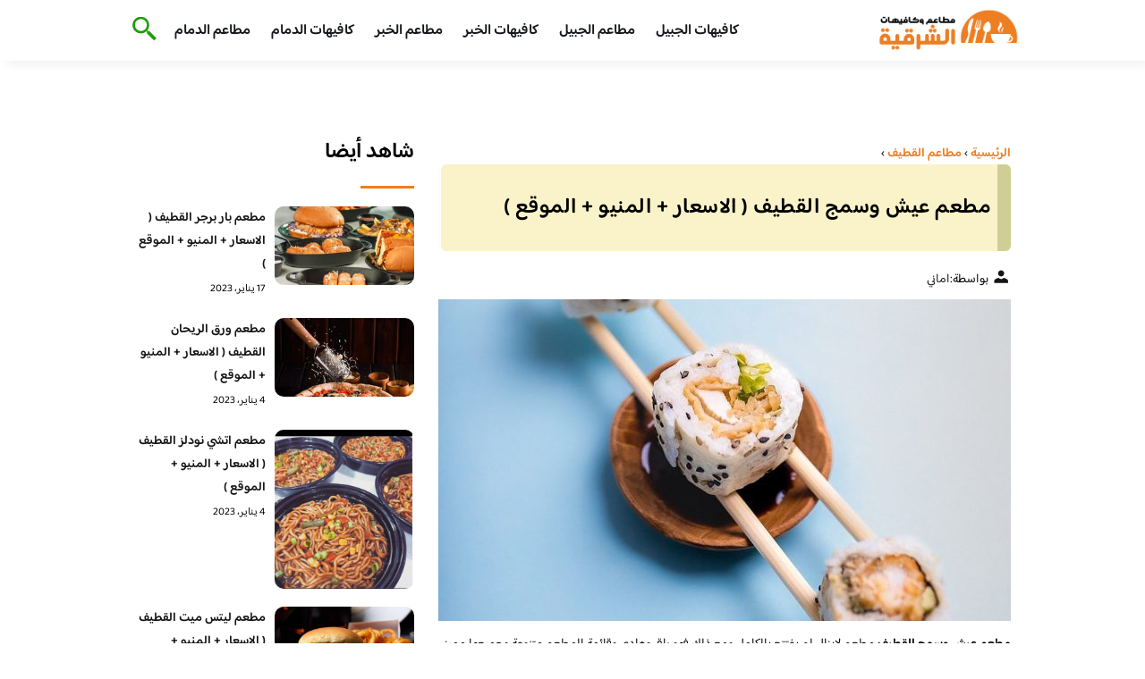

--- FILE ---
content_type: text/html; charset=UTF-8
request_url: https://www.alsharqiacafes.com/2022/%D9%85%D8%B7%D8%B9%D9%85-%D8%B9%D9%8A%D8%B4-%D9%88%D8%B3%D9%85%D8%AC-%D8%A7%D9%84%D9%82%D8%B7%D9%8A%D9%81/
body_size: 23210
content:
<!DOCTYPE html>
<html dir="rtl" lang="ar" prefix="og: https://ogp.me/ns#" class="no-js">
<head><meta charset="UTF-8"><script>if(navigator.userAgent.match(/MSIE|Internet Explorer/i)||navigator.userAgent.match(/Trident\/7\..*?rv:11/i)){var href=document.location.href;if(!href.match(/[?&]nowprocket/)){if(href.indexOf("?")==-1){if(href.indexOf("#")==-1){document.location.href=href+"?nowprocket=1"}else{document.location.href=href.replace("#","?nowprocket=1#")}}else{if(href.indexOf("#")==-1){document.location.href=href+"&nowprocket=1"}else{document.location.href=href.replace("#","&nowprocket=1#")}}}}</script><script>class RocketLazyLoadScripts{constructor(){this.v="1.2.3",this.triggerEvents=["keydown","mousedown","mousemove","touchmove","touchstart","touchend","wheel"],this.userEventHandler=this._triggerListener.bind(this),this.touchStartHandler=this._onTouchStart.bind(this),this.touchMoveHandler=this._onTouchMove.bind(this),this.touchEndHandler=this._onTouchEnd.bind(this),this.clickHandler=this._onClick.bind(this),this.interceptedClicks=[],window.addEventListener("pageshow",t=>{this.persisted=t.persisted}),window.addEventListener("DOMContentLoaded",()=>{this._preconnect3rdParties()}),this.delayedScripts={normal:[],async:[],defer:[]},this.trash=[],this.allJQueries=[]}_addUserInteractionListener(t){if(document.hidden){t._triggerListener();return}this.triggerEvents.forEach(e=>window.addEventListener(e,t.userEventHandler,{passive:!0})),window.addEventListener("touchstart",t.touchStartHandler,{passive:!0}),window.addEventListener("mousedown",t.touchStartHandler),document.addEventListener("visibilitychange",t.userEventHandler)}_removeUserInteractionListener(){this.triggerEvents.forEach(t=>window.removeEventListener(t,this.userEventHandler,{passive:!0})),document.removeEventListener("visibilitychange",this.userEventHandler)}_onTouchStart(t){"HTML"!==t.target.tagName&&(window.addEventListener("touchend",this.touchEndHandler),window.addEventListener("mouseup",this.touchEndHandler),window.addEventListener("touchmove",this.touchMoveHandler,{passive:!0}),window.addEventListener("mousemove",this.touchMoveHandler),t.target.addEventListener("click",this.clickHandler),this._renameDOMAttribute(t.target,"onclick","rocket-onclick"),this._pendingClickStarted())}_onTouchMove(t){window.removeEventListener("touchend",this.touchEndHandler),window.removeEventListener("mouseup",this.touchEndHandler),window.removeEventListener("touchmove",this.touchMoveHandler,{passive:!0}),window.removeEventListener("mousemove",this.touchMoveHandler),t.target.removeEventListener("click",this.clickHandler),this._renameDOMAttribute(t.target,"rocket-onclick","onclick"),this._pendingClickFinished()}_onTouchEnd(t){window.removeEventListener("touchend",this.touchEndHandler),window.removeEventListener("mouseup",this.touchEndHandler),window.removeEventListener("touchmove",this.touchMoveHandler,{passive:!0}),window.removeEventListener("mousemove",this.touchMoveHandler)}_onClick(t){t.target.removeEventListener("click",this.clickHandler),this._renameDOMAttribute(t.target,"rocket-onclick","onclick"),this.interceptedClicks.push(t),t.preventDefault(),t.stopPropagation(),t.stopImmediatePropagation(),this._pendingClickFinished()}_replayClicks(){window.removeEventListener("touchstart",this.touchStartHandler,{passive:!0}),window.removeEventListener("mousedown",this.touchStartHandler),this.interceptedClicks.forEach(t=>{t.target.dispatchEvent(new MouseEvent("click",{view:t.view,bubbles:!0,cancelable:!0}))})}_waitForPendingClicks(){return new Promise(t=>{this._isClickPending?this._pendingClickFinished=t:t()})}_pendingClickStarted(){this._isClickPending=!0}_pendingClickFinished(){this._isClickPending=!1}_renameDOMAttribute(t,e,r){t.hasAttribute&&t.hasAttribute(e)&&(event.target.setAttribute(r,event.target.getAttribute(e)),event.target.removeAttribute(e))}_triggerListener(){this._removeUserInteractionListener(this),"loading"===document.readyState?document.addEventListener("DOMContentLoaded",this._loadEverythingNow.bind(this)):this._loadEverythingNow()}_preconnect3rdParties(){let t=[];document.querySelectorAll("script[type=rocketlazyloadscript]").forEach(e=>{if(e.hasAttribute("src")){let r=new URL(e.src).origin;r!==location.origin&&t.push({src:r,crossOrigin:e.crossOrigin||"module"===e.getAttribute("data-rocket-type")})}}),t=[...new Map(t.map(t=>[JSON.stringify(t),t])).values()],this._batchInjectResourceHints(t,"preconnect")}async _loadEverythingNow(){this.lastBreath=Date.now(),this._delayEventListeners(this),this._delayJQueryReady(this),this._handleDocumentWrite(),this._registerAllDelayedScripts(),this._preloadAllScripts(),await this._loadScriptsFromList(this.delayedScripts.normal),await this._loadScriptsFromList(this.delayedScripts.defer),await this._loadScriptsFromList(this.delayedScripts.async);try{await this._triggerDOMContentLoaded(),await this._triggerWindowLoad()}catch(t){console.error(t)}window.dispatchEvent(new Event("rocket-allScriptsLoaded")),this._waitForPendingClicks().then(()=>{this._replayClicks()}),this._emptyTrash()}_registerAllDelayedScripts(){document.querySelectorAll("script[type=rocketlazyloadscript]").forEach(t=>{t.hasAttribute("data-rocket-src")?t.hasAttribute("async")&&!1!==t.async?this.delayedScripts.async.push(t):t.hasAttribute("defer")&&!1!==t.defer||"module"===t.getAttribute("data-rocket-type")?this.delayedScripts.defer.push(t):this.delayedScripts.normal.push(t):this.delayedScripts.normal.push(t)})}async _transformScript(t){return new Promise((await this._littleBreath(),navigator.userAgent.indexOf("Firefox/")>0||""===navigator.vendor)?e=>{let r=document.createElement("script");[...t.attributes].forEach(t=>{let e=t.nodeName;"type"!==e&&("data-rocket-type"===e&&(e="type"),"data-rocket-src"===e&&(e="src"),r.setAttribute(e,t.nodeValue))}),t.text&&(r.text=t.text),r.hasAttribute("src")?(r.addEventListener("load",e),r.addEventListener("error",e)):(r.text=t.text,e());try{t.parentNode.replaceChild(r,t)}catch(i){e()}}:async e=>{function r(){t.setAttribute("data-rocket-status","failed"),e()}try{let i=t.getAttribute("data-rocket-type"),n=t.getAttribute("data-rocket-src");t.text,i?(t.type=i,t.removeAttribute("data-rocket-type")):t.removeAttribute("type"),t.addEventListener("load",function r(){t.setAttribute("data-rocket-status","executed"),e()}),t.addEventListener("error",r),n?(t.removeAttribute("data-rocket-src"),t.src=n):t.src="data:text/javascript;base64,"+window.btoa(unescape(encodeURIComponent(t.text)))}catch(s){r()}})}async _loadScriptsFromList(t){let e=t.shift();return e&&e.isConnected?(await this._transformScript(e),this._loadScriptsFromList(t)):Promise.resolve()}_preloadAllScripts(){this._batchInjectResourceHints([...this.delayedScripts.normal,...this.delayedScripts.defer,...this.delayedScripts.async],"preload")}_batchInjectResourceHints(t,e){var r=document.createDocumentFragment();t.forEach(t=>{let i=t.getAttribute&&t.getAttribute("data-rocket-src")||t.src;if(i){let n=document.createElement("link");n.href=i,n.rel=e,"preconnect"!==e&&(n.as="script"),t.getAttribute&&"module"===t.getAttribute("data-rocket-type")&&(n.crossOrigin=!0),t.crossOrigin&&(n.crossOrigin=t.crossOrigin),t.integrity&&(n.integrity=t.integrity),r.appendChild(n),this.trash.push(n)}}),document.head.appendChild(r)}_delayEventListeners(t){let e={};function r(t,r){!function t(r){!e[r]&&(e[r]={originalFunctions:{add:r.addEventListener,remove:r.removeEventListener},eventsToRewrite:[]},r.addEventListener=function(){arguments[0]=i(arguments[0]),e[r].originalFunctions.add.apply(r,arguments)},r.removeEventListener=function(){arguments[0]=i(arguments[0]),e[r].originalFunctions.remove.apply(r,arguments)});function i(t){return e[r].eventsToRewrite.indexOf(t)>=0?"rocket-"+t:t}}(t),e[t].eventsToRewrite.push(r)}function i(t,e){let r=t[e];Object.defineProperty(t,e,{get:()=>r||function(){},set(i){t["rocket"+e]=r=i}})}r(document,"DOMContentLoaded"),r(window,"DOMContentLoaded"),r(window,"load"),r(window,"pageshow"),r(document,"readystatechange"),i(document,"onreadystatechange"),i(window,"onload"),i(window,"onpageshow")}_delayJQueryReady(t){let e;function r(r){if(r&&r.fn&&!t.allJQueries.includes(r)){r.fn.ready=r.fn.init.prototype.ready=function(e){return t.domReadyFired?e.bind(document)(r):document.addEventListener("rocket-DOMContentLoaded",()=>e.bind(document)(r)),r([])};let i=r.fn.on;r.fn.on=r.fn.init.prototype.on=function(){if(this[0]===window){function t(t){return t.split(" ").map(t=>"load"===t||0===t.indexOf("load.")?"rocket-jquery-load":t).join(" ")}"string"==typeof arguments[0]||arguments[0]instanceof String?arguments[0]=t(arguments[0]):"object"==typeof arguments[0]&&Object.keys(arguments[0]).forEach(e=>{let r=arguments[0][e];delete arguments[0][e],arguments[0][t(e)]=r})}return i.apply(this,arguments),this},t.allJQueries.push(r)}e=r}r(window.jQuery),Object.defineProperty(window,"jQuery",{get:()=>e,set(t){r(t)}})}async _triggerDOMContentLoaded(){this.domReadyFired=!0,await this._littleBreath(),document.dispatchEvent(new Event("rocket-DOMContentLoaded")),await this._littleBreath(),window.dispatchEvent(new Event("rocket-DOMContentLoaded")),await this._littleBreath(),document.dispatchEvent(new Event("rocket-readystatechange")),await this._littleBreath(),document.rocketonreadystatechange&&document.rocketonreadystatechange()}async _triggerWindowLoad(){await this._littleBreath(),window.dispatchEvent(new Event("rocket-load")),await this._littleBreath(),window.rocketonload&&window.rocketonload(),await this._littleBreath(),this.allJQueries.forEach(t=>t(window).trigger("rocket-jquery-load")),await this._littleBreath();let t=new Event("rocket-pageshow");t.persisted=this.persisted,window.dispatchEvent(t),await this._littleBreath(),window.rocketonpageshow&&window.rocketonpageshow({persisted:this.persisted})}_handleDocumentWrite(){let t=new Map;document.write=document.writeln=function(e){let r=document.currentScript;r||console.error("WPRocket unable to document.write this: "+e);let i=document.createRange(),n=r.parentElement,s=t.get(r);void 0===s&&(s=r.nextSibling,t.set(r,s));let a=document.createDocumentFragment();i.setStart(a,0),a.appendChild(i.createContextualFragment(e)),n.insertBefore(a,s)}}async _littleBreath(){Date.now()-this.lastBreath>45&&(await this._requestAnimFrame(),this.lastBreath=Date.now())}async _requestAnimFrame(){return document.hidden?new Promise(t=>setTimeout(t)):new Promise(t=>requestAnimationFrame(t))}_emptyTrash(){this.trash.forEach(t=>t.remove())}static run(){let t=new RocketLazyLoadScripts;t._addUserInteractionListener(t)}}RocketLazyLoadScripts.run();</script>
	
	<meta name="viewport" content="width=device-width">
	<title>مطعم عيش وسمج القطيف ( الاسعار + المنيو + الموقع ) - مطاعم و كافيهات الشرقية</title><link rel="preload" as="font" href="https://fonts.gstatic.com/s/baloobhaijaan2/v21/zYX9KUwuEqdVGqM8tPDdAA_Y-_bMAIRsdO_q.woff2" crossorigin><link rel="preload" as="font" href="https://fonts.gstatic.com/s/baloobhaijaan2/v21/zYX9KUwuEqdVGqM8tPDdAA_Y-_bMAIFsdA.woff2" crossorigin><style id="wpr-usedcss">@font-face{font-family:'Baloo Bhaijaan 2';font-style:normal;font-weight:400;font-display:swap;src:url(https://fonts.gstatic.com/s/baloobhaijaan2/v21/zYX9KUwuEqdVGqM8tPDdAA_Y-_bMAIRsdO_q.woff2) format('woff2');unicode-range:U+0600-06FF,U+0750-077F,U+0870-088E,U+0890-0891,U+0897-08E1,U+08E3-08FF,U+200C-200E,U+2010-2011,U+204F,U+2E41,U+FB50-FDFF,U+FE70-FE74,U+FE76-FEFC,U+102E0-102FB,U+10E60-10E7E,U+10EC2-10EC4,U+10EFC-10EFF,U+1EE00-1EE03,U+1EE05-1EE1F,U+1EE21-1EE22,U+1EE24,U+1EE27,U+1EE29-1EE32,U+1EE34-1EE37,U+1EE39,U+1EE3B,U+1EE42,U+1EE47,U+1EE49,U+1EE4B,U+1EE4D-1EE4F,U+1EE51-1EE52,U+1EE54,U+1EE57,U+1EE59,U+1EE5B,U+1EE5D,U+1EE5F,U+1EE61-1EE62,U+1EE64,U+1EE67-1EE6A,U+1EE6C-1EE72,U+1EE74-1EE77,U+1EE79-1EE7C,U+1EE7E,U+1EE80-1EE89,U+1EE8B-1EE9B,U+1EEA1-1EEA3,U+1EEA5-1EEA9,U+1EEAB-1EEBB,U+1EEF0-1EEF1}@font-face{font-family:'Baloo Bhaijaan 2';font-style:normal;font-weight:400;font-display:swap;src:url(https://fonts.gstatic.com/s/baloobhaijaan2/v21/zYX9KUwuEqdVGqM8tPDdAA_Y-_bMAIFsdA.woff2) format('woff2');unicode-range:U+0000-00FF,U+0131,U+0152-0153,U+02BB-02BC,U+02C6,U+02DA,U+02DC,U+0304,U+0308,U+0329,U+2000-206F,U+20AC,U+2122,U+2191,U+2193,U+2212,U+2215,U+FEFF,U+FFFD}@font-face{font-family:'Baloo Bhaijaan 2';font-style:normal;font-weight:600;font-display:swap;src:url(https://fonts.gstatic.com/s/baloobhaijaan2/v21/zYX9KUwuEqdVGqM8tPDdAA_Y-_bMAIRsdO_q.woff2) format('woff2');unicode-range:U+0600-06FF,U+0750-077F,U+0870-088E,U+0890-0891,U+0897-08E1,U+08E3-08FF,U+200C-200E,U+2010-2011,U+204F,U+2E41,U+FB50-FDFF,U+FE70-FE74,U+FE76-FEFC,U+102E0-102FB,U+10E60-10E7E,U+10EC2-10EC4,U+10EFC-10EFF,U+1EE00-1EE03,U+1EE05-1EE1F,U+1EE21-1EE22,U+1EE24,U+1EE27,U+1EE29-1EE32,U+1EE34-1EE37,U+1EE39,U+1EE3B,U+1EE42,U+1EE47,U+1EE49,U+1EE4B,U+1EE4D-1EE4F,U+1EE51-1EE52,U+1EE54,U+1EE57,U+1EE59,U+1EE5B,U+1EE5D,U+1EE5F,U+1EE61-1EE62,U+1EE64,U+1EE67-1EE6A,U+1EE6C-1EE72,U+1EE74-1EE77,U+1EE79-1EE7C,U+1EE7E,U+1EE80-1EE89,U+1EE8B-1EE9B,U+1EEA1-1EEA3,U+1EEA5-1EEA9,U+1EEAB-1EEBB,U+1EEF0-1EEF1}@font-face{font-family:'Baloo Bhaijaan 2';font-style:normal;font-weight:600;font-display:swap;src:url(https://fonts.gstatic.com/s/baloobhaijaan2/v21/zYX9KUwuEqdVGqM8tPDdAA_Y-_bMAIFsdA.woff2) format('woff2');unicode-range:U+0000-00FF,U+0131,U+0152-0153,U+02BB-02BC,U+02C6,U+02DA,U+02DC,U+0304,U+0308,U+0329,U+2000-206F,U+20AC,U+2122,U+2191,U+2193,U+2212,U+2215,U+FEFF,U+FFFD}body{font-family:'baloo bhaijaan 2',sans-serif;margin:0;text-align:right;overflow-x:hidden;padding-top:80px;font-weight:400;padding-top:90px}:focus{outline:0}a{text-decoration:none;color:#151515}a:hover{color:#ee7e22}h2{font-size:16px;line-height:26px}ul{margin:0;padding:0;list-style:none}li{font-size:14px;line-height:24px}img{max-width:100%;display:block;height:inherit}p{font-size:14px;line-height:24px}.row{display:flex;flex-wrap:wrap}.clearfix:after{content:"";display:block;clear:both}.col-w-8{width:66.66666667%}.col-w-6{width:50%}.col-w-5{width:41.66666667%}.col-w-4{width:33.33333333%}.col-w-3{width:25%}.container{width:1000px;margin:auto}header.header{position:fixed;top:0;right:0;width:100%;z-index:9999}header.header .row{align-items:center}#mobileNav{display:none;background:#fff;padding:20px;position:relative;border-top:1px solid #e5e5e5}#mobileNav li{width:100%;margin-bottom:10px}.close-mobileNav{position:absolute;left:20px;top:20px;z-index:2}.logo-wrap{flex:1}.logo-wrap a{display:block;max-width:200px}.logo-wrap img{width:160px}.mainM_t{display:none}.top-header{padding:10px 0;background-color:#fff;box-shadow:6px 5px 10px 0 rgba(0,0,0,.05)}.nav li{position:relative;display:inline-block;margin-left:20px}.nav li a{color:#16181d;font-size:16px;font-weight:600}.article{position:relative;margin:10px}.article h2 a{transition:all .3s}.article:hover h2 a{color:#ee7e22}.article img{width:100%;height:100%;object-fit:cover;border-radius:10px}.footer_content{background:#151515;padding:30px 0;margin-top:60px;color:#fff}.footer_content ul.brands_links li a{color:#fff;font-size:14px;transition:all .3s}.footer_content ul.brands_links li a:hover{color:#a81522}.footer_content ul.brands_links li{width:48%;display:inline-block;margin-bottom:10px}.widget_title_footer{margin:0 20px}.copyright{background:#000;padding:30px 0}.copyright p{margin:0;color:#fff;text-align:center}.copyright a{color:#fff}.mainContentWrap{margin-top:60px}.breadcrumbs{font-size:14px}.breadcrumbs a{color:#ee7e22;font-weight:600}.titleHead{margin:10px}.titleHead h1.title{font-size:24px}.titleHead .meta-article li{margin-left:10px}.meta-article{display:flex}.meta-article li{display:flex;font-size:14px}.sidebarWrap{margin:0 10px}.category-widget h3,.posts-widget h3{font-size:24px;margin:0 0 20px;position:relative;padding-bottom:20px}.category-widget h3::before,.posts-widget h3::before{content:"";position:absolute;width:60px;height:3px;background:#ee7e22;bottom:0;right:0}.category-widget ul{margin-right:20px}.category-widget ul li{margin-bottom:10px;font-size:14px}.posts-widget .row{margin-bottom:20px}.posts-widget h2{font-size:14px;margin:0;padding-right:10px}.posts-widget img{border-radius:10px}.posts-widget .time-post{padding-right:10px;font-size:12px}.content-post{margin:10px}.tags-wprapper{margin:30px 0}.tags-wprapper h4{font-size:24px;margin:0 10px 20px;position:relative;padding-bottom:20px}.tags-wprapper h4::before{content:"";position:absolute;width:60px;height:5px;background:#ee7e22;bottom:0;right:0;border-radius:10px}.tags-wprapper a{display:inline-block;padding:6px 14px;background:#a81522;color:#fff;margin-right:10px;margin-bottom:10px;font-size:14px;border-radius:10px}#relatedPostWrapper h4{font-size:24px;margin:0 10px 20px;position:relative;padding-bottom:20px}#relatedPostWrapper{margin:30px 0}#relatedPostWrapper h4::before{content:"";position:absolute;width:60px;height:5px;background:#ee7e22;bottom:0;right:0;border-radius:10px}#mainSearch{display:none;position:fixed;height:100%;width:100%;background:#1c1c1c;top:0;padding-top:300px;z-index:9}#mainSearch .text-search-field{width:80%;margin:0 10%}#mainSearch .text-search-field input[type=text]{font-family:'baloo bhaijaan 2',sans-serif;width:100%;padding:20px;font-size:16px;box-sizing:border-box}.close-mainSearch{position:absolute;right:10%;top:220px}.icon{width:20px;height:20px;background-image:url(https://www.alsharqiacafes.com/wp-content/themes/uaezoom/img/icons_sprite.svg);display:block;background-size:315px;margin-left:5px}.icon.icon-user{background-position:-120px 0}.icon.icon-close{background-position:-454px -715px;width:40px;height:40px;background-size:805px}.icon-search{background-position:220px -48px;background-size:500px;width:30px;height:30px}.footer{margin-top:60px}.category-widget ul li::before{content:"";color:#27748a;font-weight:700;display:inline-block;margin-right:-1em;width:15px;height:6px;background:#e5eeff;margin-left:10px;border-radius:10px}@media screen and (max-width:1024px){.container{width:840px}.nav-primary{display:none}a.mainM_t{display:block;text-align:right;padding:10px;position:absolute;left:20px;top:13px;border-radius:5px;z-index:1;height:30px;width:30px}a.mainM_t .bar{display:block;width:28px;height:4px;background:#ee7e22;margin:5px 1px;border-radius:5px}.serach-icon-btn{position:absolute;left:90px}}@media screen and (max-width:920px){.container{width:740px}}@media screen and (max-width:768px){.container{width:100%;padding:0 20px;box-sizing:border-box}.article{margin-bottom:30px}.col-m-12{width:100%}.col-m-6{width:50%}.footer_content .row>div{margin-bottom:20px}}.content-link1{border-right:15px solid #cfcf95;display:inline-block;margin-bottom:20px;padding:12px 7px;width:94%;background:#f4e6917d;letter-spacing:.5px;border-radius:6px!important}img:is([sizes=auto i],[sizes^="auto," i]){contain-intrinsic-size:3000px 1500px}img.emoji{display:inline!important;border:none!important;box-shadow:none!important;height:1em!important;width:1em!important;margin:0 .07em!important;vertical-align:-.1em!important;background:0 0!important;padding:0!important}:where(.wp-block-button__link){border-radius:9999px;box-shadow:none;padding:calc(.667em + 2px) calc(1.333em + 2px);text-decoration:none}:root :where(.wp-block-button .wp-block-button__link.is-style-outline),:root :where(.wp-block-button.is-style-outline>.wp-block-button__link){border:2px solid;padding:.667em 1.333em}:root :where(.wp-block-button .wp-block-button__link.is-style-outline:not(.has-text-color)),:root :where(.wp-block-button.is-style-outline>.wp-block-button__link:not(.has-text-color)){color:currentColor}:root :where(.wp-block-button .wp-block-button__link.is-style-outline:not(.has-background)),:root :where(.wp-block-button.is-style-outline>.wp-block-button__link:not(.has-background)){background-color:initial;background-image:none}:where(.wp-block-calendar table:not(.has-background) th){background:#ddd}:where(.wp-block-columns){margin-bottom:1.75em}:where(.wp-block-columns.has-background){padding:1.25em 2.375em}:where(.wp-block-post-comments input[type=submit]){border:none}:where(.wp-block-cover-image:not(.has-text-color)),:where(.wp-block-cover:not(.has-text-color)){color:#fff}:where(.wp-block-cover-image.is-light:not(.has-text-color)),:where(.wp-block-cover.is-light:not(.has-text-color)){color:#000}:root :where(.wp-block-cover h1:not(.has-text-color)),:root :where(.wp-block-cover h2:not(.has-text-color)),:root :where(.wp-block-cover h3:not(.has-text-color)),:root :where(.wp-block-cover h4:not(.has-text-color)),:root :where(.wp-block-cover h5:not(.has-text-color)),:root :where(.wp-block-cover h6:not(.has-text-color)),:root :where(.wp-block-cover p:not(.has-text-color)){color:inherit}:where(.wp-block-file){margin-bottom:1.5em}:where(.wp-block-file__button){border-radius:2em;display:inline-block;padding:.5em 1em}:where(.wp-block-file__button):is(a):active,:where(.wp-block-file__button):is(a):focus,:where(.wp-block-file__button):is(a):hover,:where(.wp-block-file__button):is(a):visited{box-shadow:none;color:#fff;opacity:.85;text-decoration:none}:where(.wp-block-group.wp-block-group-is-layout-constrained){position:relative}:root :where(.wp-block-image.is-style-rounded img,.wp-block-image .is-style-rounded img){border-radius:9999px}:where(.wp-block-latest-comments:not([style*=line-height] .wp-block-latest-comments__comment)){line-height:1.1}:where(.wp-block-latest-comments:not([style*=line-height] .wp-block-latest-comments__comment-excerpt p)){line-height:1.8}:root :where(.wp-block-latest-posts.is-grid){padding:0}:root :where(.wp-block-latest-posts.wp-block-latest-posts__list){padding-right:0}ul{box-sizing:border-box}:root :where(.wp-block-list.has-background){padding:1.25em 2.375em}:where(.wp-block-navigation.has-background .wp-block-navigation-item a:not(.wp-element-button)),:where(.wp-block-navigation.has-background .wp-block-navigation-submenu a:not(.wp-element-button)){padding:.5em 1em}:where(.wp-block-navigation .wp-block-navigation__submenu-container .wp-block-navigation-item a:not(.wp-element-button)),:where(.wp-block-navigation .wp-block-navigation__submenu-container .wp-block-navigation-submenu a:not(.wp-element-button)),:where(.wp-block-navigation .wp-block-navigation__submenu-container .wp-block-navigation-submenu button.wp-block-navigation-item__content),:where(.wp-block-navigation .wp-block-navigation__submenu-container .wp-block-pages-list__item button.wp-block-navigation-item__content){padding:.5em 1em}:root :where(p.has-background){padding:1.25em 2.375em}:where(p.has-text-color:not(.has-link-color)) a{color:inherit}:where(.wp-block-post-comments-form) input:not([type=submit]),:where(.wp-block-post-comments-form) textarea{border:1px solid #949494;font-family:inherit;font-size:1em}:where(.wp-block-post-comments-form) input:where(:not([type=submit]):not([type=checkbox])),:where(.wp-block-post-comments-form) textarea{padding:calc(.667em + 2px)}:where(.wp-block-post-excerpt){box-sizing:border-box;margin-bottom:var(--wp--style--block-gap);margin-top:var(--wp--style--block-gap)}:where(.wp-block-preformatted.has-background){padding:1.25em 2.375em}:where(.wp-block-search__button){border:1px solid #ccc;padding:6px 10px}:where(.wp-block-search__input){font-family:inherit;font-size:inherit;font-style:inherit;font-weight:inherit;letter-spacing:inherit;line-height:inherit;text-transform:inherit}:where(.wp-block-search__button-inside .wp-block-search__inside-wrapper){border:1px solid #949494;box-sizing:border-box;padding:4px}:where(.wp-block-search__button-inside .wp-block-search__inside-wrapper) .wp-block-search__input{border:none;border-radius:0;padding:0 4px}:where(.wp-block-search__button-inside .wp-block-search__inside-wrapper) .wp-block-search__input:focus{outline:0}:where(.wp-block-search__button-inside .wp-block-search__inside-wrapper) :where(.wp-block-search__button){padding:4px 8px}:root :where(.wp-block-separator.is-style-dots){height:auto;line-height:1;text-align:center}:root :where(.wp-block-separator.is-style-dots):before{color:currentColor;content:"···";font-family:serif;font-size:1.5em;letter-spacing:2em;padding-left:2em}:root :where(.wp-block-site-logo.is-style-rounded){border-radius:9999px}:where(.wp-block-social-links:not(.is-style-logos-only)) .wp-social-link{background-color:#f0f0f0;color:#444}:where(.wp-block-social-links:not(.is-style-logos-only)) .wp-social-link-amazon{background-color:#f90;color:#fff}:where(.wp-block-social-links:not(.is-style-logos-only)) .wp-social-link-bandcamp{background-color:#1ea0c3;color:#fff}:where(.wp-block-social-links:not(.is-style-logos-only)) .wp-social-link-behance{background-color:#0757fe;color:#fff}:where(.wp-block-social-links:not(.is-style-logos-only)) .wp-social-link-bluesky{background-color:#0a7aff;color:#fff}:where(.wp-block-social-links:not(.is-style-logos-only)) .wp-social-link-codepen{background-color:#1e1f26;color:#fff}:where(.wp-block-social-links:not(.is-style-logos-only)) .wp-social-link-deviantart{background-color:#02e49b;color:#fff}:where(.wp-block-social-links:not(.is-style-logos-only)) .wp-social-link-discord{background-color:#5865f2;color:#fff}:where(.wp-block-social-links:not(.is-style-logos-only)) .wp-social-link-dribbble{background-color:#e94c89;color:#fff}:where(.wp-block-social-links:not(.is-style-logos-only)) .wp-social-link-dropbox{background-color:#4280ff;color:#fff}:where(.wp-block-social-links:not(.is-style-logos-only)) .wp-social-link-etsy{background-color:#f45800;color:#fff}:where(.wp-block-social-links:not(.is-style-logos-only)) .wp-social-link-facebook{background-color:#0866ff;color:#fff}:where(.wp-block-social-links:not(.is-style-logos-only)) .wp-social-link-fivehundredpx{background-color:#000;color:#fff}:where(.wp-block-social-links:not(.is-style-logos-only)) .wp-social-link-flickr{background-color:#0461dd;color:#fff}:where(.wp-block-social-links:not(.is-style-logos-only)) .wp-social-link-foursquare{background-color:#e65678;color:#fff}:where(.wp-block-social-links:not(.is-style-logos-only)) .wp-social-link-github{background-color:#24292d;color:#fff}:where(.wp-block-social-links:not(.is-style-logos-only)) .wp-social-link-goodreads{background-color:#eceadd;color:#382110}:where(.wp-block-social-links:not(.is-style-logos-only)) .wp-social-link-google{background-color:#ea4434;color:#fff}:where(.wp-block-social-links:not(.is-style-logos-only)) .wp-social-link-gravatar{background-color:#1d4fc4;color:#fff}:where(.wp-block-social-links:not(.is-style-logos-only)) .wp-social-link-instagram{background-color:#f00075;color:#fff}:where(.wp-block-social-links:not(.is-style-logos-only)) .wp-social-link-lastfm{background-color:#e21b24;color:#fff}:where(.wp-block-social-links:not(.is-style-logos-only)) .wp-social-link-linkedin{background-color:#0d66c2;color:#fff}:where(.wp-block-social-links:not(.is-style-logos-only)) .wp-social-link-mastodon{background-color:#3288d4;color:#fff}:where(.wp-block-social-links:not(.is-style-logos-only)) .wp-social-link-medium{background-color:#000;color:#fff}:where(.wp-block-social-links:not(.is-style-logos-only)) .wp-social-link-meetup{background-color:#f6405f;color:#fff}:where(.wp-block-social-links:not(.is-style-logos-only)) .wp-social-link-patreon{background-color:#000;color:#fff}:where(.wp-block-social-links:not(.is-style-logos-only)) .wp-social-link-pinterest{background-color:#e60122;color:#fff}:where(.wp-block-social-links:not(.is-style-logos-only)) .wp-social-link-pocket{background-color:#ef4155;color:#fff}:where(.wp-block-social-links:not(.is-style-logos-only)) .wp-social-link-reddit{background-color:#ff4500;color:#fff}:where(.wp-block-social-links:not(.is-style-logos-only)) .wp-social-link-skype{background-color:#0478d7;color:#fff}:where(.wp-block-social-links:not(.is-style-logos-only)) .wp-social-link-snapchat{background-color:#fefc00;color:#fff;stroke:#000}:where(.wp-block-social-links:not(.is-style-logos-only)) .wp-social-link-soundcloud{background-color:#ff5600;color:#fff}:where(.wp-block-social-links:not(.is-style-logos-only)) .wp-social-link-spotify{background-color:#1bd760;color:#fff}:where(.wp-block-social-links:not(.is-style-logos-only)) .wp-social-link-telegram{background-color:#2aabee;color:#fff}:where(.wp-block-social-links:not(.is-style-logos-only)) .wp-social-link-threads{background-color:#000;color:#fff}:where(.wp-block-social-links:not(.is-style-logos-only)) .wp-social-link-tiktok{background-color:#000;color:#fff}:where(.wp-block-social-links:not(.is-style-logos-only)) .wp-social-link-tumblr{background-color:#011835;color:#fff}:where(.wp-block-social-links:not(.is-style-logos-only)) .wp-social-link-twitch{background-color:#6440a4;color:#fff}:where(.wp-block-social-links:not(.is-style-logos-only)) .wp-social-link-twitter{background-color:#1da1f2;color:#fff}:where(.wp-block-social-links:not(.is-style-logos-only)) .wp-social-link-vimeo{background-color:#1eb7ea;color:#fff}:where(.wp-block-social-links:not(.is-style-logos-only)) .wp-social-link-vk{background-color:#4680c2;color:#fff}:where(.wp-block-social-links:not(.is-style-logos-only)) .wp-social-link-wordpress{background-color:#3499cd;color:#fff}:where(.wp-block-social-links:not(.is-style-logos-only)) .wp-social-link-whatsapp{background-color:#25d366;color:#fff}:where(.wp-block-social-links:not(.is-style-logos-only)) .wp-social-link-x{background-color:#000;color:#fff}:where(.wp-block-social-links:not(.is-style-logos-only)) .wp-social-link-yelp{background-color:#d32422;color:#fff}:where(.wp-block-social-links:not(.is-style-logos-only)) .wp-social-link-youtube{background-color:red;color:#fff}:where(.wp-block-social-links.is-style-logos-only) .wp-social-link{background:0 0}:where(.wp-block-social-links.is-style-logos-only) .wp-social-link svg{height:1.25em;width:1.25em}:where(.wp-block-social-links.is-style-logos-only) .wp-social-link-amazon{color:#f90}:where(.wp-block-social-links.is-style-logos-only) .wp-social-link-bandcamp{color:#1ea0c3}:where(.wp-block-social-links.is-style-logos-only) .wp-social-link-behance{color:#0757fe}:where(.wp-block-social-links.is-style-logos-only) .wp-social-link-bluesky{color:#0a7aff}:where(.wp-block-social-links.is-style-logos-only) .wp-social-link-codepen{color:#1e1f26}:where(.wp-block-social-links.is-style-logos-only) .wp-social-link-deviantart{color:#02e49b}:where(.wp-block-social-links.is-style-logos-only) .wp-social-link-discord{color:#5865f2}:where(.wp-block-social-links.is-style-logos-only) .wp-social-link-dribbble{color:#e94c89}:where(.wp-block-social-links.is-style-logos-only) .wp-social-link-dropbox{color:#4280ff}:where(.wp-block-social-links.is-style-logos-only) .wp-social-link-etsy{color:#f45800}:where(.wp-block-social-links.is-style-logos-only) .wp-social-link-facebook{color:#0866ff}:where(.wp-block-social-links.is-style-logos-only) .wp-social-link-fivehundredpx{color:#000}:where(.wp-block-social-links.is-style-logos-only) .wp-social-link-flickr{color:#0461dd}:where(.wp-block-social-links.is-style-logos-only) .wp-social-link-foursquare{color:#e65678}:where(.wp-block-social-links.is-style-logos-only) .wp-social-link-github{color:#24292d}:where(.wp-block-social-links.is-style-logos-only) .wp-social-link-goodreads{color:#382110}:where(.wp-block-social-links.is-style-logos-only) .wp-social-link-google{color:#ea4434}:where(.wp-block-social-links.is-style-logos-only) .wp-social-link-gravatar{color:#1d4fc4}:where(.wp-block-social-links.is-style-logos-only) .wp-social-link-instagram{color:#f00075}:where(.wp-block-social-links.is-style-logos-only) .wp-social-link-lastfm{color:#e21b24}:where(.wp-block-social-links.is-style-logos-only) .wp-social-link-linkedin{color:#0d66c2}:where(.wp-block-social-links.is-style-logos-only) .wp-social-link-mastodon{color:#3288d4}:where(.wp-block-social-links.is-style-logos-only) .wp-social-link-medium{color:#000}:where(.wp-block-social-links.is-style-logos-only) .wp-social-link-meetup{color:#f6405f}:where(.wp-block-social-links.is-style-logos-only) .wp-social-link-patreon{color:#000}:where(.wp-block-social-links.is-style-logos-only) .wp-social-link-pinterest{color:#e60122}:where(.wp-block-social-links.is-style-logos-only) .wp-social-link-pocket{color:#ef4155}:where(.wp-block-social-links.is-style-logos-only) .wp-social-link-reddit{color:#ff4500}:where(.wp-block-social-links.is-style-logos-only) .wp-social-link-skype{color:#0478d7}:where(.wp-block-social-links.is-style-logos-only) .wp-social-link-snapchat{color:#fff;stroke:#000}:where(.wp-block-social-links.is-style-logos-only) .wp-social-link-soundcloud{color:#ff5600}:where(.wp-block-social-links.is-style-logos-only) .wp-social-link-spotify{color:#1bd760}:where(.wp-block-social-links.is-style-logos-only) .wp-social-link-telegram{color:#2aabee}:where(.wp-block-social-links.is-style-logos-only) .wp-social-link-threads{color:#000}:where(.wp-block-social-links.is-style-logos-only) .wp-social-link-tiktok{color:#000}:where(.wp-block-social-links.is-style-logos-only) .wp-social-link-tumblr{color:#011835}:where(.wp-block-social-links.is-style-logos-only) .wp-social-link-twitch{color:#6440a4}:where(.wp-block-social-links.is-style-logos-only) .wp-social-link-twitter{color:#1da1f2}:where(.wp-block-social-links.is-style-logos-only) .wp-social-link-vimeo{color:#1eb7ea}:where(.wp-block-social-links.is-style-logos-only) .wp-social-link-vk{color:#4680c2}:where(.wp-block-social-links.is-style-logos-only) .wp-social-link-whatsapp{color:#25d366}:where(.wp-block-social-links.is-style-logos-only) .wp-social-link-wordpress{color:#3499cd}:where(.wp-block-social-links.is-style-logos-only) .wp-social-link-x{color:#000}:where(.wp-block-social-links.is-style-logos-only) .wp-social-link-yelp{color:#d32422}:where(.wp-block-social-links.is-style-logos-only) .wp-social-link-youtube{color:red}:root :where(.wp-block-social-links .wp-social-link a){padding:.25em}:root :where(.wp-block-social-links.is-style-logos-only .wp-social-link a){padding:0}:root :where(.wp-block-social-links.is-style-pill-shape .wp-social-link a){padding-left:.6666666667em;padding-right:.6666666667em}:root :where(.wp-block-tag-cloud.is-style-outline){display:flex;flex-wrap:wrap;gap:1ch}:root :where(.wp-block-tag-cloud.is-style-outline a){border:1px solid;font-size:unset!important;margin-left:0;padding:1ch 2ch;text-decoration:none!important}:root :where(.wp-block-table-of-contents){box-sizing:border-box}:where(.wp-block-term-description){box-sizing:border-box;margin-bottom:var(--wp--style--block-gap);margin-top:var(--wp--style--block-gap)}:where(pre.wp-block-verse){font-family:inherit}:root{--wp--preset--font-size--normal:16px;--wp--preset--font-size--huge:42px}html :where(.has-border-color){border-style:solid}html :where([style*=border-top-color]){border-top-style:solid}html :where([style*=border-right-color]){border-left-style:solid}html :where([style*=border-bottom-color]){border-bottom-style:solid}html :where([style*=border-left-color]){border-right-style:solid}html :where([style*=border-width]){border-style:solid}html :where([style*=border-top-width]){border-top-style:solid}html :where([style*=border-right-width]){border-left-style:solid}html :where([style*=border-bottom-width]){border-bottom-style:solid}html :where([style*=border-left-width]){border-right-style:solid}html :where(img[class*=wp-image-]){height:auto;max-width:100%}:where(figure){margin:0 0 1em}html :where(.is-position-sticky){--wp-admin--admin-bar--position-offset:var(--wp-admin--admin-bar--height,0px)}@media screen and (max-width:600px){html :where(.is-position-sticky){--wp-admin--admin-bar--position-offset:0px}}:root{--wp--preset--aspect-ratio--square:1;--wp--preset--aspect-ratio--4-3:4/3;--wp--preset--aspect-ratio--3-4:3/4;--wp--preset--aspect-ratio--3-2:3/2;--wp--preset--aspect-ratio--2-3:2/3;--wp--preset--aspect-ratio--16-9:16/9;--wp--preset--aspect-ratio--9-16:9/16;--wp--preset--color--black:#000000;--wp--preset--color--cyan-bluish-gray:#abb8c3;--wp--preset--color--white:#ffffff;--wp--preset--color--pale-pink:#f78da7;--wp--preset--color--vivid-red:#cf2e2e;--wp--preset--color--luminous-vivid-orange:#ff6900;--wp--preset--color--luminous-vivid-amber:#fcb900;--wp--preset--color--light-green-cyan:#7bdcb5;--wp--preset--color--vivid-green-cyan:#00d084;--wp--preset--color--pale-cyan-blue:#8ed1fc;--wp--preset--color--vivid-cyan-blue:#0693e3;--wp--preset--color--vivid-purple:#9b51e0;--wp--preset--gradient--vivid-cyan-blue-to-vivid-purple:linear-gradient(135deg,rgba(6, 147, 227, 1) 0%,rgb(155, 81, 224) 100%);--wp--preset--gradient--light-green-cyan-to-vivid-green-cyan:linear-gradient(135deg,rgb(122, 220, 180) 0%,rgb(0, 208, 130) 100%);--wp--preset--gradient--luminous-vivid-amber-to-luminous-vivid-orange:linear-gradient(135deg,rgba(252, 185, 0, 1) 0%,rgba(255, 105, 0, 1) 100%);--wp--preset--gradient--luminous-vivid-orange-to-vivid-red:linear-gradient(135deg,rgba(255, 105, 0, 1) 0%,rgb(207, 46, 46) 100%);--wp--preset--gradient--very-light-gray-to-cyan-bluish-gray:linear-gradient(135deg,rgb(238, 238, 238) 0%,rgb(169, 184, 195) 100%);--wp--preset--gradient--cool-to-warm-spectrum:linear-gradient(135deg,rgb(74, 234, 220) 0%,rgb(151, 120, 209) 20%,rgb(207, 42, 186) 40%,rgb(238, 44, 130) 60%,rgb(251, 105, 98) 80%,rgb(254, 248, 76) 100%);--wp--preset--gradient--blush-light-purple:linear-gradient(135deg,rgb(255, 206, 236) 0%,rgb(152, 150, 240) 100%);--wp--preset--gradient--blush-bordeaux:linear-gradient(135deg,rgb(254, 205, 165) 0%,rgb(254, 45, 45) 50%,rgb(107, 0, 62) 100%);--wp--preset--gradient--luminous-dusk:linear-gradient(135deg,rgb(255, 203, 112) 0%,rgb(199, 81, 192) 50%,rgb(65, 88, 208) 100%);--wp--preset--gradient--pale-ocean:linear-gradient(135deg,rgb(255, 245, 203) 0%,rgb(182, 227, 212) 50%,rgb(51, 167, 181) 100%);--wp--preset--gradient--electric-grass:linear-gradient(135deg,rgb(202, 248, 128) 0%,rgb(113, 206, 126) 100%);--wp--preset--gradient--midnight:linear-gradient(135deg,rgb(2, 3, 129) 0%,rgb(40, 116, 252) 100%);--wp--preset--font-size--small:13px;--wp--preset--font-size--medium:20px;--wp--preset--font-size--large:36px;--wp--preset--font-size--x-large:42px;--wp--preset--spacing--20:0.44rem;--wp--preset--spacing--30:0.67rem;--wp--preset--spacing--40:1rem;--wp--preset--spacing--50:1.5rem;--wp--preset--spacing--60:2.25rem;--wp--preset--spacing--70:3.38rem;--wp--preset--spacing--80:5.06rem;--wp--preset--shadow--natural:6px 6px 9px rgba(0, 0, 0, .2);--wp--preset--shadow--deep:12px 12px 50px rgba(0, 0, 0, .4);--wp--preset--shadow--sharp:6px 6px 0px rgba(0, 0, 0, .2);--wp--preset--shadow--outlined:6px 6px 0px -3px rgba(255, 255, 255, 1),6px 6px rgba(0, 0, 0, 1);--wp--preset--shadow--crisp:6px 6px 0px rgba(0, 0, 0, 1)}:where(.is-layout-flex){gap:.5em}:where(.is-layout-grid){gap:.5em}:where(.wp-block-post-template.is-layout-flex){gap:1.25em}:where(.wp-block-post-template.is-layout-grid){gap:1.25em}:where(.wp-block-columns.is-layout-flex){gap:2em}:where(.wp-block-columns.is-layout-grid){gap:2em}:root :where(.wp-block-pullquote){font-size:1.5em;line-height:1.6}</style>
	<meta name="viewport" content="width=device-width, initial-scale=1" />
    <link rel="shortcut icon" type="image/x-icon" href="#" />
	
	<link rel="preconnect" href="https://fonts.gstatic.com" crossorigin>
	
    

	<!--[if lt IE 9]>
	<script type="rocketlazyloadscript" data-rocket-src="http://html5shiv.googlecode.com/svn/trunk/html5.js"></script>
	<script type="rocketlazyloadscript" data-rocket-src="http://css3-mediaqueries-js.googlecode.com/svn/trunk/css3-mediaqueries.js"></script>
	<![endif]
	
	<script type="rocketlazyloadscript" data-rocket-src="http://code.jquery.com/jquery-1.9.1.min.js"></script>-->

	<script type="rocketlazyloadscript">window.addEventListener('DOMContentLoaded', function() {
	   $(document).ready(function(){		  
			//$("img").on('error', function() { $(this).hide(); });
			$("img").on('error', function() { $(this).attr('src','https://www.alsharqiacafes.com/wp-content/themes/uaezoom/img/default.jpg'); });
		});
	});</script>
	
<!-- Search Engine Optimization by Rank Math - https://s.rankmath.com/home -->
<meta name="description" content="مطعم عيش وسمج القطيف مطعم من فئة 5 نجوم يتميز بالرقي في كل شيء كالخدمة والنظافة ووسع المكان والديكور المميز والموقع"/>
<meta name="robots" content="follow, index, max-snippet:-1, max-video-preview:-1, max-image-preview:large"/>
<link rel="canonical" href="https://www.alsharqiacafes.com/2022/%d9%85%d8%b7%d8%b9%d9%85-%d8%b9%d9%8a%d8%b4-%d9%88%d8%b3%d9%85%d8%ac-%d8%a7%d9%84%d9%82%d8%b7%d9%8a%d9%81/" />
<meta property="og:locale" content="ar_AR" />
<meta property="og:type" content="article" />
<meta property="og:title" content="مطعم عيش وسمج القطيف ( الاسعار + المنيو + الموقع ) - مطاعم و كافيهات الشرقية" />
<meta property="og:description" content="مطعم عيش وسمج القطيف مطعم من فئة 5 نجوم يتميز بالرقي في كل شيء كالخدمة والنظافة ووسع المكان والديكور المميز والموقع" />
<meta property="og:url" content="https://www.alsharqiacafes.com/2022/%d9%85%d8%b7%d8%b9%d9%85-%d8%b9%d9%8a%d8%b4-%d9%88%d8%b3%d9%85%d8%ac-%d8%a7%d9%84%d9%82%d8%b7%d9%8a%d9%81/" />
<meta property="og:site_name" content="alsharqia cafes" />
<meta property="article:tag" content="مطاعم القطيف" />
<meta property="article:section" content="مطاعم القطيف" />
<meta property="og:image" content="https://www.alsharqiacafes.com/wp-content/uploads/2022/07/275180643_1157549778344585_5986077595013616083_n.jpg" />
<meta property="og:image:secure_url" content="https://www.alsharqiacafes.com/wp-content/uploads/2022/07/275180643_1157549778344585_5986077595013616083_n.jpg" />
<meta property="og:image:width" content="1000" />
<meta property="og:image:height" content="1000" />
<meta property="og:image:alt" content="مطعم عيش وسمج القطيف" />
<meta property="og:image:type" content="image/jpeg" />
<meta property="article:published_time" content="2022-07-14T12:54:39+00:00" />
<meta name="twitter:card" content="summary_large_image" />
<meta name="twitter:title" content="مطعم عيش وسمج القطيف ( الاسعار + المنيو + الموقع ) - مطاعم و كافيهات الشرقية" />
<meta name="twitter:description" content="مطعم عيش وسمج القطيف مطعم من فئة 5 نجوم يتميز بالرقي في كل شيء كالخدمة والنظافة ووسع المكان والديكور المميز والموقع" />
<meta name="twitter:image" content="https://www.alsharqiacafes.com/wp-content/uploads/2022/07/275180643_1157549778344585_5986077595013616083_n.jpg" />
<meta name="twitter:label1" content="Written by" />
<meta name="twitter:data1" content="اماني" />
<meta name="twitter:label2" content="Time to read" />
<meta name="twitter:data2" content="Less than a minute" />
<script type="application/ld+json" class="rank-math-schema">{"@context":"https://schema.org","@graph":[{"@type":["Restaurant","Organization"],"@id":"https://www.alsharqiacafes.com/#organization","name":"alsharqia cafes","url":"https://www.alsharqiacafes.com","openingHours":["Monday,Tuesday,Wednesday,Thursday,Friday,Saturday,Sunday 09:00-17:00"]},{"@type":"WebSite","@id":"https://www.alsharqiacafes.com/#website","url":"https://www.alsharqiacafes.com","name":"alsharqia cafes","publisher":{"@id":"https://www.alsharqiacafes.com/#organization"},"inLanguage":"ar"},{"@type":"ImageObject","@id":"https://www.alsharqiacafes.com/wp-content/uploads/2022/07/275180643_1157549778344585_5986077595013616083_n.jpg","url":"https://www.alsharqiacafes.com/wp-content/uploads/2022/07/275180643_1157549778344585_5986077595013616083_n.jpg","width":"1000","height":"1000","caption":"\u0645\u0637\u0639\u0645 \u0639\u064a\u0634 \u0648\u0633\u0645\u062c \u0627\u0644\u0642\u0637\u064a\u0641","inLanguage":"ar"},{"@type":"WebPage","@id":"https://www.alsharqiacafes.com/2022/%d9%85%d8%b7%d8%b9%d9%85-%d8%b9%d9%8a%d8%b4-%d9%88%d8%b3%d9%85%d8%ac-%d8%a7%d9%84%d9%82%d8%b7%d9%8a%d9%81/#webpage","url":"https://www.alsharqiacafes.com/2022/%d9%85%d8%b7%d8%b9%d9%85-%d8%b9%d9%8a%d8%b4-%d9%88%d8%b3%d9%85%d8%ac-%d8%a7%d9%84%d9%82%d8%b7%d9%8a%d9%81/","name":"\u0645\u0637\u0639\u0645 \u0639\u064a\u0634 \u0648\u0633\u0645\u062c \u0627\u0644\u0642\u0637\u064a\u0641 ( \u0627\u0644\u0627\u0633\u0639\u0627\u0631 + \u0627\u0644\u0645\u0646\u064a\u0648 + \u0627\u0644\u0645\u0648\u0642\u0639 ) - \u0645\u0637\u0627\u0639\u0645 \u0648 \u0643\u0627\u0641\u064a\u0647\u0627\u062a \u0627\u0644\u0634\u0631\u0642\u064a\u0629","datePublished":"2022-07-14T12:54:39+00:00","dateModified":"2022-07-14T12:54:39+00:00","isPartOf":{"@id":"https://www.alsharqiacafes.com/#website"},"primaryImageOfPage":{"@id":"https://www.alsharqiacafes.com/wp-content/uploads/2022/07/275180643_1157549778344585_5986077595013616083_n.jpg"},"inLanguage":"ar"},{"@type":"Person","@id":"https://www.alsharqiacafes.com/2022/%d9%85%d8%b7%d8%b9%d9%85-%d8%b9%d9%8a%d8%b4-%d9%88%d8%b3%d9%85%d8%ac-%d8%a7%d9%84%d9%82%d8%b7%d9%8a%d9%81/#author","name":"\u0627\u0645\u0627\u0646\u064a","image":{"@type":"ImageObject","@id":"https://secure.gravatar.com/avatar/5c3b482e93c94e77f66fe1930ad4eb743b3b6254f29fcdaebe572593f96ad363?s=96&amp;d=mm&amp;r=g","url":"https://secure.gravatar.com/avatar/5c3b482e93c94e77f66fe1930ad4eb743b3b6254f29fcdaebe572593f96ad363?s=96&amp;d=mm&amp;r=g","caption":"\u0627\u0645\u0627\u0646\u064a","inLanguage":"ar"},"worksFor":{"@id":"https://www.alsharqiacafes.com/#organization"}},{"@type":"BlogPosting","headline":"\u0645\u0637\u0639\u0645 \u0639\u064a\u0634 \u0648\u0633\u0645\u062c \u0627\u0644\u0642\u0637\u064a\u0641 ( \u0627\u0644\u0627\u0633\u0639\u0627\u0631 + \u0627\u0644\u0645\u0646\u064a\u0648 + \u0627\u0644\u0645\u0648\u0642\u0639 ) - \u0645\u0637\u0627\u0639\u0645 \u0648 \u0643\u0627\u0641\u064a\u0647\u0627\u062a \u0627\u0644\u0634\u0631\u0642\u064a\u0629","keywords":"\u0645\u0637\u0639\u0645 \u0639\u064a\u0634 \u0648\u0633\u0645\u062c \u0627\u0644\u0642\u0637\u064a\u0641","datePublished":"2022-07-14T12:54:39+00:00","dateModified":"2022-07-14T12:54:39+00:00","author":{"@id":"https://www.alsharqiacafes.com/2022/%d9%85%d8%b7%d8%b9%d9%85-%d8%b9%d9%8a%d8%b4-%d9%88%d8%b3%d9%85%d8%ac-%d8%a7%d9%84%d9%82%d8%b7%d9%8a%d9%81/#author","name":"\u0627\u0645\u0627\u0646\u064a"},"publisher":{"@id":"https://www.alsharqiacafes.com/#organization"},"description":"\u0645\u0637\u0639\u0645 \u0639\u064a\u0634 \u0648\u0633\u0645\u062c \u0627\u0644\u0642\u0637\u064a\u0641 \u0645\u0637\u0639\u0645 \u0645\u0646 \u0641\u0626\u0629 5 \u0646\u062c\u0648\u0645 \u064a\u062a\u0645\u064a\u0632 \u0628\u0627\u0644\u0631\u0642\u064a \u0641\u064a \u0643\u0644 \u0634\u064a\u0621 \u0643\u0627\u0644\u062e\u062f\u0645\u0629 \u0648\u0627\u0644\u0646\u0638\u0627\u0641\u0629 \u0648\u0648\u0633\u0639 \u0627\u0644\u0645\u0643\u0627\u0646 \u0648\u0627\u0644\u062f\u064a\u0643\u0648\u0631 \u0627\u0644\u0645\u0645\u064a\u0632 \u0648\u0627\u0644\u0645\u0648\u0642\u0639","name":"\u0645\u0637\u0639\u0645 \u0639\u064a\u0634 \u0648\u0633\u0645\u062c \u0627\u0644\u0642\u0637\u064a\u0641 ( \u0627\u0644\u0627\u0633\u0639\u0627\u0631 + \u0627\u0644\u0645\u0646\u064a\u0648 + \u0627\u0644\u0645\u0648\u0642\u0639 ) - \u0645\u0637\u0627\u0639\u0645 \u0648 \u0643\u0627\u0641\u064a\u0647\u0627\u062a \u0627\u0644\u0634\u0631\u0642\u064a\u0629","@id":"https://www.alsharqiacafes.com/2022/%d9%85%d8%b7%d8%b9%d9%85-%d8%b9%d9%8a%d8%b4-%d9%88%d8%b3%d9%85%d8%ac-%d8%a7%d9%84%d9%82%d8%b7%d9%8a%d9%81/#richSnippet","isPartOf":{"@id":"https://www.alsharqiacafes.com/2022/%d9%85%d8%b7%d8%b9%d9%85-%d8%b9%d9%8a%d8%b4-%d9%88%d8%b3%d9%85%d8%ac-%d8%a7%d9%84%d9%82%d8%b7%d9%8a%d9%81/#webpage"},"image":{"@id":"https://www.alsharqiacafes.com/wp-content/uploads/2022/07/275180643_1157549778344585_5986077595013616083_n.jpg"},"inLanguage":"ar","mainEntityOfPage":{"@id":"https://www.alsharqiacafes.com/2022/%d9%85%d8%b7%d8%b9%d9%85-%d8%b9%d9%8a%d8%b4-%d9%88%d8%b3%d9%85%d8%ac-%d8%a7%d9%84%d9%82%d8%b7%d9%8a%d9%81/#webpage"}}]}</script>
<!-- /Rank Math WordPress SEO plugin -->


<link rel="alternate" type="application/rss+xml" title="مطاعم و كافيهات الشرقية &laquo; مطعم عيش وسمج القطيف ( الاسعار + المنيو + الموقع ) خلاصة التعليقات" href="https://www.alsharqiacafes.com/2022/%d9%85%d8%b7%d8%b9%d9%85-%d8%b9%d9%8a%d8%b4-%d9%88%d8%b3%d9%85%d8%ac-%d8%a7%d9%84%d9%82%d8%b7%d9%8a%d9%81/feed/" />
<link rel="alternate" title="oEmbed (JSON)" type="application/json+oembed" href="https://www.alsharqiacafes.com/wp-json/oembed/1.0/embed?url=https%3A%2F%2Fwww.alsharqiacafes.com%2F2022%2F%25d9%2585%25d8%25b7%25d8%25b9%25d9%2585-%25d8%25b9%25d9%258a%25d8%25b4-%25d9%2588%25d8%25b3%25d9%2585%25d8%25ac-%25d8%25a7%25d9%2584%25d9%2582%25d8%25b7%25d9%258a%25d9%2581%2F" />
<link rel="alternate" title="oEmbed (XML)" type="text/xml+oembed" href="https://www.alsharqiacafes.com/wp-json/oembed/1.0/embed?url=https%3A%2F%2Fwww.alsharqiacafes.com%2F2022%2F%25d9%2585%25d8%25b7%25d8%25b9%25d9%2585-%25d8%25b9%25d9%258a%25d8%25b4-%25d9%2588%25d8%25b3%25d9%2585%25d8%25ac-%25d8%25a7%25d9%2584%25d9%2582%25d8%25b7%25d9%258a%25d9%2581%2F&#038;format=xml" />
<style id='wp-img-auto-sizes-contain-inline-css' type='text/css'></style>
<style id='wp-emoji-styles-inline-css' type='text/css'></style>
<style id='wp-block-library-inline-css' type='text/css'></style><style id='global-styles-inline-css' type='text/css'></style>

<style id='classic-theme-styles-inline-css' type='text/css'></style>
<style id='rocket-lazyload-inline-css' type='text/css'>
.rll-youtube-player{position:relative;padding-bottom:56.23%;height:0;overflow:hidden;max-width:100%;}.rll-youtube-player:focus-within{outline: 2px solid currentColor;outline-offset: 5px;}.rll-youtube-player iframe{position:absolute;top:0;left:0;width:100%;height:100%;z-index:100;background:0 0}.rll-youtube-player img{bottom:0;display:block;left:0;margin:auto;max-width:100%;width:100%;position:absolute;right:0;top:0;border:none;height:auto;-webkit-transition:.4s all;-moz-transition:.4s all;transition:.4s all}.rll-youtube-player img:hover{-webkit-filter:brightness(75%)}.rll-youtube-player .play{height:100%;width:100%;left:0;top:0;position:absolute;background:url(https://www.alsharqiacafes.com/wp-content/plugins/wp-rocket/assets/img/youtube.png) no-repeat center;background-color: transparent !important;cursor:pointer;border:none;}
/*# sourceURL=rocket-lazyload-inline-css */
</style>
<link rel="https://api.w.org/" href="https://www.alsharqiacafes.com/wp-json/" /><link rel="alternate" title="JSON" type="application/json" href="https://www.alsharqiacafes.com/wp-json/wp/v2/posts/31677" /><link rel="EditURI" type="application/rsd+xml" title="RSD" href="https://www.alsharqiacafes.com/xmlrpc.php?rsd" />
<meta name="generator" content="WordPress 6.9" />
<link rel='shortlink' href='https://www.alsharqiacafes.com/?p=31677' />
<link rel="preload" as="image" href="https://www.alsharqiacafes.com/wp-content/uploads/2022/07/275180643_1157549778344585_5986077595013616083_n.jpg" imagesrcset="https://www.alsharqiacafes.com/wp-content/uploads/2022/07/275180643_1157549778344585_5986077595013616083_n.jpg 1000w, https://www.alsharqiacafes.com/wp-content/uploads/2022/07/275180643_1157549778344585_5986077595013616083_n-300x300.jpg 300w, https://www.alsharqiacafes.com/wp-content/uploads/2022/07/275180643_1157549778344585_5986077595013616083_n-150x150.jpg 150w, https://www.alsharqiacafes.com/wp-content/uploads/2022/07/275180643_1157549778344585_5986077595013616083_n-768x768.jpg 768w, https://www.alsharqiacafes.com/wp-content/uploads/2022/07/275180643_1157549778344585_5986077595013616083_n-65x65.jpg 65w, https://www.alsharqiacafes.com/wp-content/uploads/2022/07/275180643_1157549778344585_5986077595013616083_n-810x810.jpg 810w" imagesizes="(max-width: 1000px) 100vw, 1000px" /><link rel="icon" href="https://www.alsharqiacafes.com/wp-content/uploads/2021/08/cropped-favicon-32x32.png" sizes="32x32" />
<link rel="icon" href="https://www.alsharqiacafes.com/wp-content/uploads/2021/08/cropped-favicon-192x192.png" sizes="192x192" />
<link rel="apple-touch-icon" href="https://www.alsharqiacafes.com/wp-content/uploads/2021/08/cropped-favicon-180x180.png" />
<meta name="msapplication-TileImage" content="https://www.alsharqiacafes.com/wp-content/uploads/2021/08/cropped-favicon-270x270.png" />
<noscript><style id="rocket-lazyload-nojs-css">.rll-youtube-player, [data-lazy-src]{display:none !important;}</style></noscript>	

<meta name="google-site-verification" content="EmEWpWd4-n_dEjIlhQgBhiWvbK8ytS5-GL4mgnLKgto" />

</head>

<body class="rtl wp-singular post-template-default single single-post postid-31677 single-format-standard wp-theme-uaezoom">
<header class="header">
		<div class="top-header">
            <div class="container">
                <div class="row">				
                    <div class="logo-wrap">
                        <a href="https://www.alsharqiacafes.com"><img src="data:image/svg+xml,%3Csvg%20xmlns='http://www.w3.org/2000/svg'%20viewBox='0%200%20160%2064'%3E%3C/svg%3E" width="160px" height="64px" alt="مطاعم و كافيهات الشرقية" data-lazy-src="https://www.alsharqiacafes.com/wp-content/uploads/2021/08/logo-alsharqia.png" ><noscript><img src="https://www.alsharqiacafes.com/wp-content/uploads/2021/08/logo-alsharqia.png" width="160px" height="64px" alt="مطاعم و كافيهات الشرقية" ></noscript></a>						
                    </div>
					<div class="main_menu_wrapper">
                        <a href="#" class="mainM_t"  aria-label="Mobile Menu" onclick="document.getElementById('mobileNav').style.display = 'block';">
                            <i class="bar"></i>
                            <i class="bar"></i>
                            <i class="bar"></i>
                        </a>
                        <div class="nav-primary">
							<div class="menu-%d9%85%d8%b7%d8%a7%d8%b9%d9%85-%d9%88%d9%83%d8%a7%d9%81%d9%8a%d9%87%d8%a7%d8%aa-%d8%a7%d9%84%d8%b4%d8%b1%d9%82%d9%8a%d8%a9-container"><ul id="menu-%d9%85%d8%b7%d8%a7%d8%b9%d9%85-%d9%88%d9%83%d8%a7%d9%81%d9%8a%d9%87%d8%a7%d8%aa-%d8%a7%d9%84%d8%b4%d8%b1%d9%82%d9%8a%d8%a9" class="nav"><li id="menu-item-31" class="menu-item menu-item-type-taxonomy menu-item-object-category menu-item-31"><a href="https://www.alsharqiacafes.com/category/jubail-cafes/">كافيهات الجبيل</a></li>
<li id="menu-item-32" class="menu-item menu-item-type-taxonomy menu-item-object-category menu-item-32"><a href="https://www.alsharqiacafes.com/category/jubail-restaurants/">مطاعم الجبيل</a></li>
<li id="menu-item-33" class="menu-item menu-item-type-taxonomy menu-item-object-category menu-item-33"><a href="https://www.alsharqiacafes.com/category/al-khobar-cafes/">كافيهات الخبر</a></li>
<li id="menu-item-34" class="menu-item menu-item-type-taxonomy menu-item-object-category menu-item-34"><a href="https://www.alsharqiacafes.com/category/khobar-restaurants/">مطاعم الخبر</a></li>
<li id="menu-item-35" class="menu-item menu-item-type-taxonomy menu-item-object-category menu-item-35"><a href="https://www.alsharqiacafes.com/category/dammam-cafes/">كافيهات الدمام</a></li>
<li id="menu-item-36" class="menu-item menu-item-type-taxonomy menu-item-object-category menu-item-36"><a href="https://www.alsharqiacafes.com/category/dammam-restaurants/">مطاعم الدمام</a></li>
</ul></div>      
                        </div>  	
					 </div>	
					 <a href="#" class="serach-icon-btn" aria-label="Search" onclick="document.getElementById('mainSearch').style.display = 'block';"><span class="icon icon-search"></span></a>
      
                </div>
            </div>
		</div>
		<div id="mobileNav">
		<a href="#"  onclick="document.getElementById('mobileNav').style.display = 'none';" class="close-mobileNav"><span class="icon icon-close"></span></a>
			<div class="menu-%d9%85%d8%b7%d8%a7%d8%b9%d9%85-%d9%88%d9%83%d8%a7%d9%81%d9%8a%d9%87%d8%a7%d8%aa-%d8%a7%d9%84%d8%b4%d8%b1%d9%82%d9%8a%d8%a9-container"><ul id="menu-%d9%85%d8%b7%d8%a7%d8%b9%d9%85-%d9%88%d9%83%d8%a7%d9%81%d9%8a%d9%87%d8%a7%d8%aa-%d8%a7%d9%84%d8%b4%d8%b1%d9%82%d9%8a%d8%a9-1" class="nav"><li class="menu-item menu-item-type-taxonomy menu-item-object-category menu-item-31"><a href="https://www.alsharqiacafes.com/category/jubail-cafes/">كافيهات الجبيل</a></li>
<li class="menu-item menu-item-type-taxonomy menu-item-object-category menu-item-32"><a href="https://www.alsharqiacafes.com/category/jubail-restaurants/">مطاعم الجبيل</a></li>
<li class="menu-item menu-item-type-taxonomy menu-item-object-category menu-item-33"><a href="https://www.alsharqiacafes.com/category/al-khobar-cafes/">كافيهات الخبر</a></li>
<li class="menu-item menu-item-type-taxonomy menu-item-object-category menu-item-34"><a href="https://www.alsharqiacafes.com/category/khobar-restaurants/">مطاعم الخبر</a></li>
<li class="menu-item menu-item-type-taxonomy menu-item-object-category menu-item-35"><a href="https://www.alsharqiacafes.com/category/dammam-cafes/">كافيهات الدمام</a></li>
<li class="menu-item menu-item-type-taxonomy menu-item-object-category menu-item-36"><a href="https://www.alsharqiacafes.com/category/dammam-restaurants/">مطاعم الدمام</a></li>
</ul></div>   	
		</div>
		<form id="mainSearch"  action="https://www.alsharqiacafes.com" >
			<a href="#"  onclick="document.getElementById('mainSearch').style.display = 'none';" class="close-mainSearch"><span class="icon icon-close"></span></a>
			<div class="text-search-field">
				<input type="text" placeholder="كلمة البحث هنا ..." name="s" >
			</div>
		</form>

	</header>


	<div class="mainContentWrap">
		<div class="container">			
			<div class="row">
				<div class="col-w-8 col-m-12">
								
					<div class="contentWrap" itemscope itemtype="https://schema.org/ScholarlyArticle">
						<div class="titleHead">
							<div class="breadcrumbs" itemscope itemtype="http://schema.org/BreadcrumbList"><span itemprop="itemListElement" itemscope itemtype="http://schema.org/ListItem"><a class="breadcrumbs__link" href="https://www.alsharqiacafes.com/" itemprop="item"><span itemprop="name">الرئيسية</span></a><meta itemprop="position" content="1" /></span><span class="breadcrumbs__separator"> › </span><span itemprop="itemListElement" itemscope itemtype="http://schema.org/ListItem"><a class="breadcrumbs__link" href="https://www.alsharqiacafes.com/category/%d9%85%d8%b7%d8%a7%d8%b9%d9%85-%d8%a7%d9%84%d9%82%d8%b7%d9%8a%d9%81/" itemprop="item"><span itemprop="name">مطاعم القطيف</span></a><meta itemprop="position" content="2" /></span><span class="breadcrumbs__separator"> › </span></div><!-- .breadcrumbs -->							<div class="content-link1">
							<h1 class="title">مطعم عيش وسمج القطيف ( الاسعار + المنيو + الموقع )</h1>
							</div>
							
							<ul class="meta-article">
								
									<li><span class="icon icon-user"></span>بواسطة: <a href="https://www.alsharqiacafes.com/author/monymo/"> <span itemprop="author">اماني</span> </a></li>							</ul>  					
						</div>
						<div class="content-post">
							<span class="entry-date" itemprop="datePublished" style="display:none;">2022-07-14T12:54:39+00:00</span>
							<div itemprop="publisher" itemscope itemtype="https://schema.org/Organization">
								<span itemprop="name"  style="display:none;">مطاعم و كافيهات الشرقية</span>
								<div itemprop="logo" itemscope itemtype="https://schema.org/ImageObject">
									<meta itemprop="url" content="https://www.alsharqiacafes.com/wp-content/themes/uaezoom/img/logo.svg"">
								</div>
								</div>
																<a href="https://www.alsharqiacafes.com/2022/%d9%85%d8%b7%d8%b9%d9%85-%d8%b9%d9%8a%d8%b4-%d9%88%d8%b3%d9%85%d8%ac-%d8%a7%d9%84%d9%82%d8%b7%d9%8a%d9%81/" title="مطعم عيش وسمج القطيف ( الاسعار + المنيو + الموقع )">
									<img src="data:image/svg+xml,%3Csvg%20xmlns='http://www.w3.org/2000/svg'%20viewBox='0%200%20640%20360'%3E%3C/svg%3E" height="360" width="640" alt="مطعم عيش وسمج القطيف ( الاسعار + المنيو + الموقع )" data-lazy-src="https://www.alsharqiacafes.com/wp-content/uploads/2022/07/275180643_1157549778344585_5986077595013616083_n-640x360.jpg" /><noscript><img src="https://www.alsharqiacafes.com/wp-content/uploads/2022/07/275180643_1157549778344585_5986077595013616083_n-640x360.jpg" height="360" width="640" alt="مطعم عيش وسمج القطيف ( الاسعار + المنيو + الموقع )" /></noscript>
								</a>
															<div itemprop="description">
								<p><strong>مطعم عيش وسمج القطيف</strong> <span class="wiI7pd">مطعم لايزال لم يفتتح بالكامل ومع ذلك فهو راقي وهادي وقائمة المطعم متنوعة وجميعها مميز، من ألذ المطاعم اللي زرتها، واهم شي النظافة و البشاشة من الطاقم … انصحكم بتجربة شوربة السالمون &#x1f44c; وبإذن الله يفتح عندنا في الرياض قريباً</span></p>
<ul>
<li><span style="color: #ff0000;"><strong>الاسم</strong></span><strong><span style="color: #ff0000;">:</span></strong>مطعم عيش وسمج القطيف</li>
<li><span style="color: #ff0000;"><strong>التصني<span style="color: #ff0000;">ف</span></strong><span style="color: #000000;"><span style="color: #ff0000;"><strong>:</strong></span> عائلات &#8211; افراد</span></span></li>
<li><span style="color: #ff0000;"><strong>النوع: </strong></span>مطعم مأكولات بحرية</li>
<li><span style="color: #ff0000;"><strong>الأسعار:</strong></span> <span style="color: #ff0000;"><span style="color: #000000;">مرتفعة </span></span></li>
<li><span style="color: #ff0000;"><strong>الأطفال</strong><strong>:</strong></span> <span style="color: #ff0000;"><span style="color: #000000;">مناسب</span></span></li>
<li><span style="color: #ff0000;"><strong>الموسيقى</strong><strong>:</strong><span style="color: #000000;"> يوجد</span></span></li>
<li><span style="color: #ff0000;"><strong>مواعيد العمل:</strong></span> ١٢:٠٠–١١:١٥م</li>
<li><strong><span style="color: #ff0000;">الموقع الإلكتروني للمطعم</span><span style="color: #ff0000;">:</span></strong> للدخول للموقع الإلكتروني للمطعم <a href="https://www.instagram.com/aishosamachsea" target="_blank" rel="noopener nofollow">اضغط هنا</a></li>
<li><strong><span style="color: #ff0000;">الموقع على خرائط جوجل</span></strong> <span style="color: #ff0000;"><strong>:</strong></span> للوصول للمطعم عبر خرائط جوجل<a href="https://g.page/Aishosamachsea?share" target="_blank" rel="noopener nofollow"> اضغط هنا</a></li>
</ul>
<h2><span style="color: #ff0000;">عنوان مطعم عيش وسمج القطيف</span></h2>
<p>طريق أحد، المشتل، القطيف</p>
<h3><span style="color: #ff0000;">رقم مطعم عيش وسمج القطيف</span></h3>
<p>966138021707+</p>
<p><a href="https://www.alsharqiacafes.com/?p=31677&amp;preview=true" target="_blank" rel="noopener"><img fetchpriority="high" decoding="async" class="alignnone size-large wp-image-31683" src="data:image/svg+xml,%3Csvg%20xmlns='http://www.w3.org/2000/svg'%20viewBox='0%200%20810%20810'%3E%3C/svg%3E" alt=" مطعم عيش وسمج " width="810" height="810" data-lazy-srcset="https://www.alsharqiacafes.com/wp-content/uploads/2022/07/274609349_148687597574654_5743599234498603493_n-1024x1024.jpg 1024w, https://www.alsharqiacafes.com/wp-content/uploads/2022/07/274609349_148687597574654_5743599234498603493_n-300x300.jpg 300w, https://www.alsharqiacafes.com/wp-content/uploads/2022/07/274609349_148687597574654_5743599234498603493_n-150x150.jpg 150w, https://www.alsharqiacafes.com/wp-content/uploads/2022/07/274609349_148687597574654_5743599234498603493_n-768x768.jpg 768w, https://www.alsharqiacafes.com/wp-content/uploads/2022/07/274609349_148687597574654_5743599234498603493_n-65x65.jpg 65w, https://www.alsharqiacafes.com/wp-content/uploads/2022/07/274609349_148687597574654_5743599234498603493_n-810x810.jpg 810w, https://www.alsharqiacafes.com/wp-content/uploads/2022/07/274609349_148687597574654_5743599234498603493_n.jpg 1080w" data-lazy-sizes="(max-width: 810px) 100vw, 810px" data-lazy-src="https://www.alsharqiacafes.com/wp-content/uploads/2022/07/274609349_148687597574654_5743599234498603493_n-1024x1024.jpg" /><noscript><img fetchpriority="high" decoding="async" class="alignnone size-large wp-image-31683" src="https://www.alsharqiacafes.com/wp-content/uploads/2022/07/274609349_148687597574654_5743599234498603493_n-1024x1024.jpg" alt=" مطعم عيش وسمج " width="810" height="810" srcset="https://www.alsharqiacafes.com/wp-content/uploads/2022/07/274609349_148687597574654_5743599234498603493_n-1024x1024.jpg 1024w, https://www.alsharqiacafes.com/wp-content/uploads/2022/07/274609349_148687597574654_5743599234498603493_n-300x300.jpg 300w, https://www.alsharqiacafes.com/wp-content/uploads/2022/07/274609349_148687597574654_5743599234498603493_n-150x150.jpg 150w, https://www.alsharqiacafes.com/wp-content/uploads/2022/07/274609349_148687597574654_5743599234498603493_n-768x768.jpg 768w, https://www.alsharqiacafes.com/wp-content/uploads/2022/07/274609349_148687597574654_5743599234498603493_n-65x65.jpg 65w, https://www.alsharqiacafes.com/wp-content/uploads/2022/07/274609349_148687597574654_5743599234498603493_n-810x810.jpg 810w, https://www.alsharqiacafes.com/wp-content/uploads/2022/07/274609349_148687597574654_5743599234498603493_n.jpg 1080w" sizes="(max-width: 810px) 100vw, 810px" /></noscript></a></p>
<h3><span style="color: #ff0000;">افضل اطباق المطعم </span></h3>
<p>المكان جميل وكبير جدًا والديكور مريح، حاليًا مفتوح الطابق الارضي<br />
هادئ والموسيقى مو مزعجه<br />
طلبي كان فلفل بالبادرون بالحلومي من المقبلات، لذيذ ويجي ساخن والكميه مناسبه<br />
الاطباق الرئيسيه سالمون بالسبانخ والجبن كان ممتاز ونختار وياه اما بطاطس مقلي او رز<br />
واسياخ ربيان مشوي كان الربيان حجمه جدًا صغير وزفر مو مقبول ابدًا فرق عن فرعهم القديم وما اعيد التجربه<br />
المشروبات عصير برتقال وليمون بالقروف ممتازه<br />
الخدمه بطيئه جدًا جدًا الطلب 3 اطباق اخذ اكثر من ساعه والانتظار بين كل طبق والثاني اكثر من 20 دقيقه مع ان المطعم كان فاضي<br />
ويقدموا ضيافه خبز بالثوم والسبانخ</p>
<h3><span style="color: #ff0000;">منيو مطعم عيش وسمج القطيف</span></h3>
<p><a href="https://www.alsharqiacafes.com/?p=31677&amp;preview=true" target="_blank" rel="noopener"><img decoding="async" class="alignnone size-large wp-image-31682" src="data:image/svg+xml,%3Csvg%20xmlns='http://www.w3.org/2000/svg'%20viewBox='0%200%20576%201024'%3E%3C/svg%3E" alt="منيو مطعم عيش وسمج القطيف بالاسعار " width="576" height="1024" data-lazy-srcset="https://www.alsharqiacafes.com/wp-content/uploads/2022/07/271891017_320945759952063_3173783561052672341_n-576x1024.jpg 576w, https://www.alsharqiacafes.com/wp-content/uploads/2022/07/271891017_320945759952063_3173783561052672341_n-169x300.jpg 169w, https://www.alsharqiacafes.com/wp-content/uploads/2022/07/271891017_320945759952063_3173783561052672341_n-768x1365.jpg 768w, https://www.alsharqiacafes.com/wp-content/uploads/2022/07/271891017_320945759952063_3173783561052672341_n-864x1536.jpg 864w, https://www.alsharqiacafes.com/wp-content/uploads/2022/07/271891017_320945759952063_3173783561052672341_n-810x1440.jpg 810w, https://www.alsharqiacafes.com/wp-content/uploads/2022/07/271891017_320945759952063_3173783561052672341_n.jpg 1080w" data-lazy-sizes="(max-width: 576px) 100vw, 576px" data-lazy-src="https://www.alsharqiacafes.com/wp-content/uploads/2022/07/271891017_320945759952063_3173783561052672341_n-576x1024.jpg" /><noscript><img decoding="async" class="alignnone size-large wp-image-31682" src="https://www.alsharqiacafes.com/wp-content/uploads/2022/07/271891017_320945759952063_3173783561052672341_n-576x1024.jpg" alt="منيو مطعم عيش وسمج القطيف بالاسعار " width="576" height="1024" srcset="https://www.alsharqiacafes.com/wp-content/uploads/2022/07/271891017_320945759952063_3173783561052672341_n-576x1024.jpg 576w, https://www.alsharqiacafes.com/wp-content/uploads/2022/07/271891017_320945759952063_3173783561052672341_n-169x300.jpg 169w, https://www.alsharqiacafes.com/wp-content/uploads/2022/07/271891017_320945759952063_3173783561052672341_n-768x1365.jpg 768w, https://www.alsharqiacafes.com/wp-content/uploads/2022/07/271891017_320945759952063_3173783561052672341_n-864x1536.jpg 864w, https://www.alsharqiacafes.com/wp-content/uploads/2022/07/271891017_320945759952063_3173783561052672341_n-810x1440.jpg 810w, https://www.alsharqiacafes.com/wp-content/uploads/2022/07/271891017_320945759952063_3173783561052672341_n.jpg 1080w" sizes="(max-width: 576px) 100vw, 576px" /></noscript></a></p>
<p>&nbsp;</p>
<p><a href="https://www.alsharqiacafes.com/?p=31677&amp;preview=true" target="_blank" rel="noopener"> <img decoding="async" class="alignnone size-large wp-image-31685" src="data:image/svg+xml,%3Csvg%20xmlns='http://www.w3.org/2000/svg'%20viewBox='0%200%20576%201024'%3E%3C/svg%3E" alt="منيو مطعم عيش وسمج القطيف الجديد" width="576" height="1024" data-lazy-srcset="https://www.alsharqiacafes.com/wp-content/uploads/2022/07/275302441_975088586717320_4160697104433074139_n-576x1024.jpg 576w, https://www.alsharqiacafes.com/wp-content/uploads/2022/07/275302441_975088586717320_4160697104433074139_n-169x300.jpg 169w, https://www.alsharqiacafes.com/wp-content/uploads/2022/07/275302441_975088586717320_4160697104433074139_n-768x1365.jpg 768w, https://www.alsharqiacafes.com/wp-content/uploads/2022/07/275302441_975088586717320_4160697104433074139_n-864x1536.jpg 864w, https://www.alsharqiacafes.com/wp-content/uploads/2022/07/275302441_975088586717320_4160697104433074139_n-1152x2048.jpg 1152w, https://www.alsharqiacafes.com/wp-content/uploads/2022/07/275302441_975088586717320_4160697104433074139_n-810x1440.jpg 810w, https://www.alsharqiacafes.com/wp-content/uploads/2022/07/275302441_975088586717320_4160697104433074139_n-1140x2027.jpg 1140w, https://www.alsharqiacafes.com/wp-content/uploads/2022/07/275302441_975088586717320_4160697104433074139_n.jpg 1170w" data-lazy-sizes="(max-width: 576px) 100vw, 576px" data-lazy-src="https://www.alsharqiacafes.com/wp-content/uploads/2022/07/275302441_975088586717320_4160697104433074139_n-576x1024.jpg" /><noscript><img decoding="async" class="alignnone size-large wp-image-31685" src="https://www.alsharqiacafes.com/wp-content/uploads/2022/07/275302441_975088586717320_4160697104433074139_n-576x1024.jpg" alt="منيو مطعم عيش وسمج القطيف الجديد" width="576" height="1024" srcset="https://www.alsharqiacafes.com/wp-content/uploads/2022/07/275302441_975088586717320_4160697104433074139_n-576x1024.jpg 576w, https://www.alsharqiacafes.com/wp-content/uploads/2022/07/275302441_975088586717320_4160697104433074139_n-169x300.jpg 169w, https://www.alsharqiacafes.com/wp-content/uploads/2022/07/275302441_975088586717320_4160697104433074139_n-768x1365.jpg 768w, https://www.alsharqiacafes.com/wp-content/uploads/2022/07/275302441_975088586717320_4160697104433074139_n-864x1536.jpg 864w, https://www.alsharqiacafes.com/wp-content/uploads/2022/07/275302441_975088586717320_4160697104433074139_n-1152x2048.jpg 1152w, https://www.alsharqiacafes.com/wp-content/uploads/2022/07/275302441_975088586717320_4160697104433074139_n-810x1440.jpg 810w, https://www.alsharqiacafes.com/wp-content/uploads/2022/07/275302441_975088586717320_4160697104433074139_n-1140x2027.jpg 1140w, https://www.alsharqiacafes.com/wp-content/uploads/2022/07/275302441_975088586717320_4160697104433074139_n.jpg 1170w" sizes="(max-width: 576px) 100vw, 576px" /></noscript> <img decoding="async" class="alignnone size-large wp-image-31686" src="data:image/svg+xml,%3Csvg%20xmlns='http://www.w3.org/2000/svg'%20viewBox='0%200%20576%201024'%3E%3C/svg%3E" alt="منيو مطعم عيش وسمج القطيف " width="576" height="1024" data-lazy-srcset="https://www.alsharqiacafes.com/wp-content/uploads/2022/07/275394184_346834984031838_7649005088471057229_n-576x1024.jpg 576w, https://www.alsharqiacafes.com/wp-content/uploads/2022/07/275394184_346834984031838_7649005088471057229_n-169x300.jpg 169w, https://www.alsharqiacafes.com/wp-content/uploads/2022/07/275394184_346834984031838_7649005088471057229_n-768x1365.jpg 768w, https://www.alsharqiacafes.com/wp-content/uploads/2022/07/275394184_346834984031838_7649005088471057229_n-864x1536.jpg 864w, https://www.alsharqiacafes.com/wp-content/uploads/2022/07/275394184_346834984031838_7649005088471057229_n-1152x2048.jpg 1152w, https://www.alsharqiacafes.com/wp-content/uploads/2022/07/275394184_346834984031838_7649005088471057229_n-810x1440.jpg 810w, https://www.alsharqiacafes.com/wp-content/uploads/2022/07/275394184_346834984031838_7649005088471057229_n-1140x2027.jpg 1140w, https://www.alsharqiacafes.com/wp-content/uploads/2022/07/275394184_346834984031838_7649005088471057229_n.jpg 1170w" data-lazy-sizes="(max-width: 576px) 100vw, 576px" data-lazy-src="https://www.alsharqiacafes.com/wp-content/uploads/2022/07/275394184_346834984031838_7649005088471057229_n-576x1024.jpg" /><noscript><img decoding="async" class="alignnone size-large wp-image-31686" src="https://www.alsharqiacafes.com/wp-content/uploads/2022/07/275394184_346834984031838_7649005088471057229_n-576x1024.jpg" alt="منيو مطعم عيش وسمج القطيف " width="576" height="1024" srcset="https://www.alsharqiacafes.com/wp-content/uploads/2022/07/275394184_346834984031838_7649005088471057229_n-576x1024.jpg 576w, https://www.alsharqiacafes.com/wp-content/uploads/2022/07/275394184_346834984031838_7649005088471057229_n-169x300.jpg 169w, https://www.alsharqiacafes.com/wp-content/uploads/2022/07/275394184_346834984031838_7649005088471057229_n-768x1365.jpg 768w, https://www.alsharqiacafes.com/wp-content/uploads/2022/07/275394184_346834984031838_7649005088471057229_n-864x1536.jpg 864w, https://www.alsharqiacafes.com/wp-content/uploads/2022/07/275394184_346834984031838_7649005088471057229_n-1152x2048.jpg 1152w, https://www.alsharqiacafes.com/wp-content/uploads/2022/07/275394184_346834984031838_7649005088471057229_n-810x1440.jpg 810w, https://www.alsharqiacafes.com/wp-content/uploads/2022/07/275394184_346834984031838_7649005088471057229_n-1140x2027.jpg 1140w, https://www.alsharqiacafes.com/wp-content/uploads/2022/07/275394184_346834984031838_7649005088471057229_n.jpg 1170w" sizes="(max-width: 576px) 100vw, 576px" /></noscript></a></p>
<h3><span style="color: #ff0000;">تقارير المتابعين للمطعم :</span></h3>
<h4><span style="color: #ff00ff;">التقرير الأول:</span></h4>
<div id="ChdDSUhNMG9nS0VJQ0FnSUQybTVtSHlBRRAB" class="MyEned" tabindex="-1"><span class="wiI7pd" dir="rtl">كانت زيارتي لمطعم عيش وسمك يوم ٢٥/٥/٢٠٢٢ التقييم كآلآتي :- الديكور ٩/١٠ الخدمة ٩/١٠ جو المكان مناسب جدا للعوائل والأفراد ٩/١٠ سمك السوبريم طلبناه مشوي على الفحم ٩/١٠ سمك الفسكر طلبناه على الصاج ٩/١٠ سمك العندق طلبناه مقلي ٨/١٠ الشوربة لذيذة كانت شوربة السلمون بالكريمة لكن يغلب عليها الحموضة المفروض يكون الليمون حسب طلب العميل ٧/١٠ قدموا لنا خبز النان لذيذة بصراحة ١٠/١٠ رز الصيادة كان بارد نوعا ما ٦/١٠ قبل الطلبات اخذنا قهوة تركية بالحليب لذيذة جدا ١٠/١٠ السعر بشكل عام متوسط ٧/١٠ التقييم العام ٨.٦ من ١٠ شكرًا للجميع ولنا زيارة مرة أخرى بإذن الله &#x1f339;&#x2764;&#xfe0f;</span></div>
<h4><span style="color: #ff00ff;">التقرير الثاني:</span></h4>
<div id="ChZDSUhNMG9nS0VJQ0FnSURXc3JMUWFREAE" class="MyEned" tabindex="-1"><span class="wiI7pd">جربت الاكل البحري عنده لانه يتميز فيه .. جربت مقلي خليجي وربيان مقلي شوربة فطر . الضيافه نان بخلطتهم .. عصير خوخ بالبرتقال وعصير ليمون بالزعفران .. الاكل لذيذ والخدمه سريعه ونظيف</span></div>
<div class="KtCyie"></div>
<h4><span style="color: #ff00ff;">التقرير الثالث:</span></h4>
<p>المكان كبير وشرح والديكور حلو وفخم، تقديم الاطباق كان جميل الطالبات: شوربة الفطر شيء رائع انصحكم فيها لذيذة روبيان مشوي بالعسل حلو ولكن كان يابس مو طري ورطب بشكل عام حلو يجيكم مع طبق جانيي رز او بطاط او خبز سمك مشوي لذيذ سلطة الجرجير مع الشمندر لذيذة والصوص مميز وقدموا لنا خبز النان مره عجيب طعمه في بس ملاحضة ان كمية الاطباق قليلة يعني الشوربه كان حجمها صغير يعني تكفي واحد وكذلك طلبنا رز ابيض صغير ونفس الشيء حسيته قليل ما كيفي حتى لواحد</p>
<h4><span style="color: #ff00ff;">التقرير الرابع:</span></h4>
<div id="ChdDSUhNMG9nS0VJQ0FnSURXNEpMYWh3RRAB" class="MyEned" tabindex="-1"><span class="wiI7pd" dir="rtl">المطعم جميل والأكل لذيذ جدا الخدمة ممتازة وكمية طلبنا كانت (مناسبة) يعطيكم العافية الأسعار متفاوتة ترضي الجميع فيه المناسب والمتوسط وفيه (المرتفع في المنيو ) كاري الدجاج لذيذ والكمية والسعر جدا مناسب الفته مميزة جدا (تكفي شخص) &#x2728;شوربة القرع مميزة طبيعي ارجع للمطعم عشانها&#x1f963;&#x1f44d;&#x1f3fb; اسباغيتي الاطفال لذيذة و الكمية مناسبه ملاحظتين فقط اتمنى تؤخذ بعين الاعتبار رائحة المكان بحري بشكل ملحوظ جدا من المواقف لداخل المطعم تحتاجو اجهزة تعطير على جمال المكان ما شاء الله العصيرات تحتاج تحسين الليمون نعنع عبارة عن ماء ونكهه وسكر &#x1f379;&#x1f378; يعطيكم العافية لو استمر بهالكمية واللذاذة والسعر ارجع للمطعم اكيد &#x1f60d;&#x1f44d;&#x1f3fb;</span></div>
<div class="KtCyie"></div>
<div><a href="https://www.alsharqiacafes.com/?p=31677&amp;preview=true" target="_blank" rel="noopener"><img decoding="async" class="alignnone wp-image-31684 size-full" src="data:image/svg+xml,%3Csvg%20xmlns='http://www.w3.org/2000/svg'%20viewBox='0%200%201000%201000'%3E%3C/svg%3E" alt="" width="1000" height="1000" data-lazy-srcset="https://www.alsharqiacafes.com/wp-content/uploads/2022/07/275180643_1157549778344585_5986077595013616083_n.jpg 1000w, https://www.alsharqiacafes.com/wp-content/uploads/2022/07/275180643_1157549778344585_5986077595013616083_n-300x300.jpg 300w, https://www.alsharqiacafes.com/wp-content/uploads/2022/07/275180643_1157549778344585_5986077595013616083_n-150x150.jpg 150w, https://www.alsharqiacafes.com/wp-content/uploads/2022/07/275180643_1157549778344585_5986077595013616083_n-768x768.jpg 768w, https://www.alsharqiacafes.com/wp-content/uploads/2022/07/275180643_1157549778344585_5986077595013616083_n-65x65.jpg 65w, https://www.alsharqiacafes.com/wp-content/uploads/2022/07/275180643_1157549778344585_5986077595013616083_n-810x810.jpg 810w" data-lazy-sizes="(max-width: 1000px) 100vw, 1000px" data-lazy-src="https://www.alsharqiacafes.com/wp-content/uploads/2022/07/275180643_1157549778344585_5986077595013616083_n.jpg" /><noscript><img decoding="async" class="alignnone wp-image-31684 size-full" src="https://www.alsharqiacafes.com/wp-content/uploads/2022/07/275180643_1157549778344585_5986077595013616083_n.jpg" alt="" width="1000" height="1000" srcset="https://www.alsharqiacafes.com/wp-content/uploads/2022/07/275180643_1157549778344585_5986077595013616083_n.jpg 1000w, https://www.alsharqiacafes.com/wp-content/uploads/2022/07/275180643_1157549778344585_5986077595013616083_n-300x300.jpg 300w, https://www.alsharqiacafes.com/wp-content/uploads/2022/07/275180643_1157549778344585_5986077595013616083_n-150x150.jpg 150w, https://www.alsharqiacafes.com/wp-content/uploads/2022/07/275180643_1157549778344585_5986077595013616083_n-768x768.jpg 768w, https://www.alsharqiacafes.com/wp-content/uploads/2022/07/275180643_1157549778344585_5986077595013616083_n-65x65.jpg 65w, https://www.alsharqiacafes.com/wp-content/uploads/2022/07/275180643_1157549778344585_5986077595013616083_n-810x810.jpg 810w" sizes="(max-width: 1000px) 100vw, 1000px" /></noscript></a></div>
						
							</div>
						</div>		

						<div class="tags-wprapper clearfix"><h3>الوسوم</h3><a href="https://www.alsharqiacafes.com/tag/%d9%85%d8%b7%d8%a7%d8%b9%d9%85-%d8%a7%d9%84%d9%82%d8%b7%d9%8a%d9%81/" rel="tag">مطاعم القطيف</a></div>						<div id="relatedPostWrapper" class="clearfix"><h3>مواضيع ذات صلة</h3>	<div class="row">											
										<div class="col-w-4 col-m-6">
											 <div class="article">                        
												<a href="https://www.alsharqiacafes.com/2023/%d9%85%d8%b7%d8%b9%d9%85-%d8%a8%d8%a7%d8%b1-%d8%a8%d8%b1%d8%ac%d8%b1-%d8%a7%d9%84%d9%82%d8%b7%d9%8a%d9%81/">
												 <img src="data:image/svg+xml,%3Csvg%20xmlns='http://www.w3.org/2000/svg'%20viewBox='0%200%20480%20270'%3E%3C/svg%3E" height="270" width="480" alt="مطعم بار برجر القطيف ( الاسعار + المنيو + الموقع )" data-lazy-src="https://www.alsharqiacafes.com/wp-content/uploads/2022/12/310705956_663681485153560_2103862781674582660_n-480x270.jpg" /><noscript><img src="https://www.alsharqiacafes.com/wp-content/uploads/2022/12/310705956_663681485153560_2103862781674582660_n-480x270.jpg" height="270" width="480" alt="مطعم بار برجر القطيف ( الاسعار + المنيو + الموقع )" /></noscript>
												</a>
												<h2> <a href="https://www.alsharqiacafes.com/2023/%d9%85%d8%b7%d8%b9%d9%85-%d8%a8%d8%a7%d8%b1-%d8%a8%d8%b1%d8%ac%d8%b1-%d8%a7%d9%84%d9%82%d8%b7%d9%8a%d9%81/" title="مطعم بار برجر القطيف ( الاسعار + المنيو + الموقع )">مطعم بار برجر القطيف ( الاسعار + المنيو + الموقع )</a></h2>                      
											</div>
										</div> 
																				
										<div class="col-w-4 col-m-6">
											 <div class="article">                        
												<a href="https://www.alsharqiacafes.com/2023/%d9%85%d8%b7%d8%b9%d9%85-%d9%88%d8%b1%d9%82-%d8%a7%d9%84%d8%b1%d9%8a%d8%ad%d8%a7%d9%86-%d8%a7%d9%84%d9%82%d8%b7%d9%8a%d9%81/">
												 <img src="data:image/svg+xml,%3Csvg%20xmlns='http://www.w3.org/2000/svg'%20viewBox='0%200%20480%20270'%3E%3C/svg%3E" height="270" width="480" alt="مطعم ورق الريحان القطيف ( الاسعار + المنيو + الموقع )" data-lazy-src="https://www.alsharqiacafes.com/wp-content/uploads/2023/01/314663722_224672326551015_3029845191394201892_n-480x270.jpg" /><noscript><img src="https://www.alsharqiacafes.com/wp-content/uploads/2023/01/314663722_224672326551015_3029845191394201892_n-480x270.jpg" height="270" width="480" alt="مطعم ورق الريحان القطيف ( الاسعار + المنيو + الموقع )" /></noscript>
												</a>
												<h2> <a href="https://www.alsharqiacafes.com/2023/%d9%85%d8%b7%d8%b9%d9%85-%d9%88%d8%b1%d9%82-%d8%a7%d9%84%d8%b1%d9%8a%d8%ad%d8%a7%d9%86-%d8%a7%d9%84%d9%82%d8%b7%d9%8a%d9%81/" title="مطعم ورق الريحان القطيف ( الاسعار + المنيو + الموقع )">مطعم ورق الريحان القطيف ( الاسعار + المنيو + الموقع )</a></h2>                      
											</div>
										</div> 
																				
										<div class="col-w-4 col-m-6">
											 <div class="article">                        
												<a href="https://www.alsharqiacafes.com/2023/%d9%85%d8%b7%d8%b9%d9%85-%d8%a7%d8%aa%d8%b4%d9%8a-%d9%86%d9%88%d8%af%d9%84%d8%b2-%d8%a7%d9%84%d9%82%d8%b7%d9%8a%d9%81/">
												 <img src="data:image/svg+xml,%3Csvg%20xmlns='http://www.w3.org/2000/svg'%20viewBox='0%200%20480%20270'%3E%3C/svg%3E" height="270" width="480" alt="مطعم اتشي نودلز القطيف ( الاسعار + المنيو + الموقع )" data-lazy-src="https://www.alsharqiacafes.com/wp-content/uploads/2022/12/1-15.png" /><noscript><img src="https://www.alsharqiacafes.com/wp-content/uploads/2022/12/1-15.png" height="270" width="480" alt="مطعم اتشي نودلز القطيف ( الاسعار + المنيو + الموقع )" /></noscript>
												</a>
												<h2> <a href="https://www.alsharqiacafes.com/2023/%d9%85%d8%b7%d8%b9%d9%85-%d8%a7%d8%aa%d8%b4%d9%8a-%d9%86%d9%88%d8%af%d9%84%d8%b2-%d8%a7%d9%84%d9%82%d8%b7%d9%8a%d9%81/" title="مطعم اتشي نودلز القطيف ( الاسعار + المنيو + الموقع )">مطعم اتشي نودلز القطيف ( الاسعار + المنيو + الموقع )</a></h2>                      
											</div>
										</div> 
																				
										<div class="col-w-4 col-m-6">
											 <div class="article">                        
												<a href="https://www.alsharqiacafes.com/2022/%d9%85%d8%b7%d8%b9%d9%85-%d9%84%d9%8a%d8%aa%d8%b3-%d9%85%d9%8a%d8%aa-%d8%a7%d9%84%d9%82%d8%b7%d9%8a%d9%81/">
												 <img src="data:image/svg+xml,%3Csvg%20xmlns='http://www.w3.org/2000/svg'%20viewBox='0%200%20480%20270'%3E%3C/svg%3E" height="270" width="480" alt="مطعم ليتس ميت القطيف ( الاسعار + المنيو + الموقع )" data-lazy-src="https://www.alsharqiacafes.com/wp-content/uploads/2022/12/317102151_200353175744236_5604536980700001117_n-480x270.jpg" /><noscript><img src="https://www.alsharqiacafes.com/wp-content/uploads/2022/12/317102151_200353175744236_5604536980700001117_n-480x270.jpg" height="270" width="480" alt="مطعم ليتس ميت القطيف ( الاسعار + المنيو + الموقع )" /></noscript>
												</a>
												<h2> <a href="https://www.alsharqiacafes.com/2022/%d9%85%d8%b7%d8%b9%d9%85-%d9%84%d9%8a%d8%aa%d8%b3-%d9%85%d9%8a%d8%aa-%d8%a7%d9%84%d9%82%d8%b7%d9%8a%d9%81/" title="مطعم ليتس ميت القطيف ( الاسعار + المنيو + الموقع )">مطعم ليتس ميت القطيف ( الاسعار + المنيو + الموقع )</a></h2>                      
											</div>
										</div> 
																				
										<div class="col-w-4 col-m-6">
											 <div class="article">                        
												<a href="https://www.alsharqiacafes.com/2022/%d9%85%d8%b7%d8%b9%d9%85-%d9%84%d9%81%d8%a9-%d8%ae%d8%a8%d8%b2-%d8%a7%d9%84%d9%82%d8%b7%d9%8a%d9%81-2/">
												 <img src="data:image/svg+xml,%3Csvg%20xmlns='http://www.w3.org/2000/svg'%20viewBox='0%200%20480%20270'%3E%3C/svg%3E" height="270" width="480" alt="مطعم لفة خبز القطيف ( الاسعار + المنيو + الموقع )" data-lazy-src="https://www.alsharqiacafes.com/wp-content/uploads/2022/12/278183083_697125418088341_3333129401021537885_n-480x270.jpg" /><noscript><img src="https://www.alsharqiacafes.com/wp-content/uploads/2022/12/278183083_697125418088341_3333129401021537885_n-480x270.jpg" height="270" width="480" alt="مطعم لفة خبز القطيف ( الاسعار + المنيو + الموقع )" /></noscript>
												</a>
												<h2> <a href="https://www.alsharqiacafes.com/2022/%d9%85%d8%b7%d8%b9%d9%85-%d9%84%d9%81%d8%a9-%d8%ae%d8%a8%d8%b2-%d8%a7%d9%84%d9%82%d8%b7%d9%8a%d9%81-2/" title="مطعم لفة خبز القطيف ( الاسعار + المنيو + الموقع )">مطعم لفة خبز القطيف ( الاسعار + المنيو + الموقع )</a></h2>                      
											</div>
										</div> 
																				
										<div class="col-w-4 col-m-6">
											 <div class="article">                        
												<a href="https://www.alsharqiacafes.com/2022/%d9%85%d8%b7%d8%b9%d9%85-%d9%85%d9%82%d8%a8%d9%84%d8%a7%d8%aa-%d9%86%d8%b9%d9%86%d8%a7%d8%b9-%d8%a7%d9%84%d9%82%d8%b7%d9%8a%d9%81/">
												 <img src="data:image/svg+xml,%3Csvg%20xmlns='http://www.w3.org/2000/svg'%20viewBox='0%200%20480%20270'%3E%3C/svg%3E" height="270" width="480" alt="مطعم مقبلات نعناع القطيف ( الاسعار + المنيو + الموقع )" data-lazy-src="https://www.alsharqiacafes.com/wp-content/uploads/2022/12/302666001_469076861823462_5109213589244083591_n-480x270.jpg" /><noscript><img src="https://www.alsharqiacafes.com/wp-content/uploads/2022/12/302666001_469076861823462_5109213589244083591_n-480x270.jpg" height="270" width="480" alt="مطعم مقبلات نعناع القطيف ( الاسعار + المنيو + الموقع )" /></noscript>
												</a>
												<h2> <a href="https://www.alsharqiacafes.com/2022/%d9%85%d8%b7%d8%b9%d9%85-%d9%85%d9%82%d8%a8%d9%84%d8%a7%d8%aa-%d9%86%d8%b9%d9%86%d8%a7%d8%b9-%d8%a7%d9%84%d9%82%d8%b7%d9%8a%d9%81/" title="مطعم مقبلات نعناع القطيف ( الاسعار + المنيو + الموقع )">مطعم مقبلات نعناع القطيف ( الاسعار + المنيو + الموقع )</a></h2>                      
											</div>
										</div> 
																				
										<div class="col-w-4 col-m-6">
											 <div class="article">                        
												<a href="https://www.alsharqiacafes.com/2022/%d9%85%d8%b7%d8%b9%d9%85-%d8%aa%d8%b4%d9%83%d9%86-%d8%a7%d9%84%d9%82%d8%b7%d9%8a%d9%81/">
												 <img src="data:image/svg+xml,%3Csvg%20xmlns='http://www.w3.org/2000/svg'%20viewBox='0%200%20480%20270'%3E%3C/svg%3E" height="270" width="480" alt="مطعم تشكن القطيف ( الاسعار + المنيو + الموقع )" data-lazy-src="https://www.alsharqiacafes.com/wp-content/uploads/2022/12/275975223_3042672215982868_1074847522477555052_n-480x270.jpg" /><noscript><img src="https://www.alsharqiacafes.com/wp-content/uploads/2022/12/275975223_3042672215982868_1074847522477555052_n-480x270.jpg" height="270" width="480" alt="مطعم تشكن القطيف ( الاسعار + المنيو + الموقع )" /></noscript>
												</a>
												<h2> <a href="https://www.alsharqiacafes.com/2022/%d9%85%d8%b7%d8%b9%d9%85-%d8%aa%d8%b4%d9%83%d9%86-%d8%a7%d9%84%d9%82%d8%b7%d9%8a%d9%81/" title="مطعم تشكن القطيف ( الاسعار + المنيو + الموقع )">مطعم تشكن القطيف ( الاسعار + المنيو + الموقع )</a></h2>                      
											</div>
										</div> 
																				
										<div class="col-w-4 col-m-6">
											 <div class="article">                        
												<a href="https://www.alsharqiacafes.com/2022/%d9%85%d8%b7%d8%b9%d9%85-%d8%aa%d8%a7%d9%83%d9%88%d9%81%d9%8a%d9%84-%d8%a7%d9%84%d9%82%d8%b7%d9%8a%d9%81/">
												 <img src="data:image/svg+xml,%3Csvg%20xmlns='http://www.w3.org/2000/svg'%20viewBox='0%200%20480%20270'%3E%3C/svg%3E" height="270" width="480" alt="مطعم تاكوفيل القطيف ( الاسعار + المنيو + الموقع )" data-lazy-src="https://www.alsharqiacafes.com/wp-content/uploads/2022/12/309836616_820823915933425_5270534689695884097_n-480x270.jpg" /><noscript><img src="https://www.alsharqiacafes.com/wp-content/uploads/2022/12/309836616_820823915933425_5270534689695884097_n-480x270.jpg" height="270" width="480" alt="مطعم تاكوفيل القطيف ( الاسعار + المنيو + الموقع )" /></noscript>
												</a>
												<h2> <a href="https://www.alsharqiacafes.com/2022/%d9%85%d8%b7%d8%b9%d9%85-%d8%aa%d8%a7%d9%83%d9%88%d9%81%d9%8a%d9%84-%d8%a7%d9%84%d9%82%d8%b7%d9%8a%d9%81/" title="مطعم تاكوفيل القطيف ( الاسعار + المنيو + الموقع )">مطعم تاكوفيل القطيف ( الاسعار + المنيو + الموقع )</a></h2>                      
											</div>
										</div> 
																				
										<div class="col-w-4 col-m-6">
											 <div class="article">                        
												<a href="https://www.alsharqiacafes.com/2022/%d9%85%d8%b7%d8%b9%d9%85-%d8%b5%d9%86%d8%b9%d8%a7%d9%86%d9%8a-%d8%a7%d9%84%d9%82%d8%b7%d9%8a%d9%81/">
												 <img src="data:image/svg+xml,%3Csvg%20xmlns='http://www.w3.org/2000/svg'%20viewBox='0%200%20480%20270'%3E%3C/svg%3E" height="270" width="480" alt="مطعم صنعاني القطيف ( الاسعار + المنيو + الموقع )" data-lazy-src="https://www.alsharqiacafes.com/wp-content/uploads/2022/12/20220816_073938-scaled-480x270.jpg" /><noscript><img src="https://www.alsharqiacafes.com/wp-content/uploads/2022/12/20220816_073938-scaled-480x270.jpg" height="270" width="480" alt="مطعم صنعاني القطيف ( الاسعار + المنيو + الموقع )" /></noscript>
												</a>
												<h2> <a href="https://www.alsharqiacafes.com/2022/%d9%85%d8%b7%d8%b9%d9%85-%d8%b5%d9%86%d8%b9%d8%a7%d9%86%d9%8a-%d8%a7%d9%84%d9%82%d8%b7%d9%8a%d9%81/" title="مطعم صنعاني القطيف ( الاسعار + المنيو + الموقع )">مطعم صنعاني القطيف ( الاسعار + المنيو + الموقع )</a></h2>                      
											</div>
										</div> 
									</div></div><!--related--> 
					
						<div id="relatedPostWrapper"><h4>انتظر لحظة</h4>
							

							<a rel="nofollow" href="https://www.alsharqiacafes.com/?s=%D9%85%D8%B7%D8%B9%D9%85+%D8%B9%D9%8A%D8%B4+%D9%88%D8%B3%D9%85%D8%AC+%D8%A7%D9%84%D9%82%D8%B7%D9%8A%D9%81+%28+%D8%A7%D9%84%D8%A7%D8%B3%D8%B9%D8%A7%D8%B1">😊 <b>☝️لم تجد ما تبحث عنه .. اضغط هنا وشاهد المزيد</b></a>
						</div>	
					</div>
				</div>
				<div class="col-w-4 col-m-12">
					<div class="sidebarWrap">						
								<div class="ads_widget">
		</div>
			
			
		<div class="posts-widget">
			<h3> شاهد أيضا </h3>
			<div class="column-post-list">
								<div class="row">
					<div class="col-w-6">
						<a href="https://www.alsharqiacafes.com/2023/%d9%85%d8%b7%d8%b9%d9%85-%d8%a8%d8%a7%d8%b1-%d8%a8%d8%b1%d8%ac%d8%b1-%d8%a7%d9%84%d9%82%d8%b7%d9%8a%d9%81/" title="مطعم بار برجر القطيف ( الاسعار + المنيو + الموقع )">
							<img src="data:image/svg+xml,%3Csvg%20xmlns='http://www.w3.org/2000/svg'%20viewBox='0%200%20480%20270'%3E%3C/svg%3E" height="270" width="480" alt="مطعم بار برجر القطيف ( الاسعار + المنيو + الموقع )" data-lazy-src="https://www.alsharqiacafes.com/wp-content/uploads/2022/12/310705956_663681485153560_2103862781674582660_n-480x270.jpg" /><noscript><img src="https://www.alsharqiacafes.com/wp-content/uploads/2022/12/310705956_663681485153560_2103862781674582660_n-480x270.jpg" height="270" width="480" alt="مطعم بار برجر القطيف ( الاسعار + المنيو + الموقع )" loading="lazy" /></noscript>
						</a>
					</div>
					<div class="col-w-6">
						<h2><a href="https://www.alsharqiacafes.com/2023/%d9%85%d8%b7%d8%b9%d9%85-%d8%a8%d8%a7%d8%b1-%d8%a8%d8%b1%d8%ac%d8%b1-%d8%a7%d9%84%d9%82%d8%b7%d9%8a%d9%81/">مطعم بار برجر القطيف ( الاسعار + المنيو + الموقع )</a></h2>
						<span class="time-post">17 يناير، 2023</span>
					</div>			
				</div>
								<div class="row">
					<div class="col-w-6">
						<a href="https://www.alsharqiacafes.com/2023/%d9%85%d8%b7%d8%b9%d9%85-%d9%88%d8%b1%d9%82-%d8%a7%d9%84%d8%b1%d9%8a%d8%ad%d8%a7%d9%86-%d8%a7%d9%84%d9%82%d8%b7%d9%8a%d9%81/" title="مطعم ورق الريحان القطيف ( الاسعار + المنيو + الموقع )">
							<img src="data:image/svg+xml,%3Csvg%20xmlns='http://www.w3.org/2000/svg'%20viewBox='0%200%20480%20270'%3E%3C/svg%3E" height="270" width="480" alt="مطعم ورق الريحان القطيف ( الاسعار + المنيو + الموقع )" data-lazy-src="https://www.alsharqiacafes.com/wp-content/uploads/2023/01/314663722_224672326551015_3029845191394201892_n-480x270.jpg" /><noscript><img src="https://www.alsharqiacafes.com/wp-content/uploads/2023/01/314663722_224672326551015_3029845191394201892_n-480x270.jpg" height="270" width="480" alt="مطعم ورق الريحان القطيف ( الاسعار + المنيو + الموقع )" loading="lazy" /></noscript>
						</a>
					</div>
					<div class="col-w-6">
						<h2><a href="https://www.alsharqiacafes.com/2023/%d9%85%d8%b7%d8%b9%d9%85-%d9%88%d8%b1%d9%82-%d8%a7%d9%84%d8%b1%d9%8a%d8%ad%d8%a7%d9%86-%d8%a7%d9%84%d9%82%d8%b7%d9%8a%d9%81/">مطعم ورق الريحان القطيف ( الاسعار + المنيو + الموقع )</a></h2>
						<span class="time-post">4 يناير، 2023</span>
					</div>			
				</div>
								<div class="row">
					<div class="col-w-6">
						<a href="https://www.alsharqiacafes.com/2023/%d9%85%d8%b7%d8%b9%d9%85-%d8%a7%d8%aa%d8%b4%d9%8a-%d9%86%d9%88%d8%af%d9%84%d8%b2-%d8%a7%d9%84%d9%82%d8%b7%d9%8a%d9%81/" title="مطعم اتشي نودلز القطيف ( الاسعار + المنيو + الموقع )">
							<img src="data:image/svg+xml,%3Csvg%20xmlns='http://www.w3.org/2000/svg'%20viewBox='0%200%20480%20270'%3E%3C/svg%3E" height="270" width="480" alt="مطعم اتشي نودلز القطيف ( الاسعار + المنيو + الموقع )" data-lazy-src="https://www.alsharqiacafes.com/wp-content/uploads/2022/12/1-15.png" /><noscript><img src="https://www.alsharqiacafes.com/wp-content/uploads/2022/12/1-15.png" height="270" width="480" alt="مطعم اتشي نودلز القطيف ( الاسعار + المنيو + الموقع )" loading="lazy" /></noscript>
						</a>
					</div>
					<div class="col-w-6">
						<h2><a href="https://www.alsharqiacafes.com/2023/%d9%85%d8%b7%d8%b9%d9%85-%d8%a7%d8%aa%d8%b4%d9%8a-%d9%86%d9%88%d8%af%d9%84%d8%b2-%d8%a7%d9%84%d9%82%d8%b7%d9%8a%d9%81/">مطعم اتشي نودلز القطيف ( الاسعار + المنيو + الموقع )</a></h2>
						<span class="time-post">4 يناير، 2023</span>
					</div>			
				</div>
								<div class="row">
					<div class="col-w-6">
						<a href="https://www.alsharqiacafes.com/2022/%d9%85%d8%b7%d8%b9%d9%85-%d9%84%d9%8a%d8%aa%d8%b3-%d9%85%d9%8a%d8%aa-%d8%a7%d9%84%d9%82%d8%b7%d9%8a%d9%81/" title="مطعم ليتس ميت القطيف ( الاسعار + المنيو + الموقع )">
							<img src="data:image/svg+xml,%3Csvg%20xmlns='http://www.w3.org/2000/svg'%20viewBox='0%200%20480%20270'%3E%3C/svg%3E" height="270" width="480" alt="مطعم ليتس ميت القطيف ( الاسعار + المنيو + الموقع )" data-lazy-src="https://www.alsharqiacafes.com/wp-content/uploads/2022/12/317102151_200353175744236_5604536980700001117_n-480x270.jpg" /><noscript><img src="https://www.alsharqiacafes.com/wp-content/uploads/2022/12/317102151_200353175744236_5604536980700001117_n-480x270.jpg" height="270" width="480" alt="مطعم ليتس ميت القطيف ( الاسعار + المنيو + الموقع )" loading="lazy" /></noscript>
						</a>
					</div>
					<div class="col-w-6">
						<h2><a href="https://www.alsharqiacafes.com/2022/%d9%85%d8%b7%d8%b9%d9%85-%d9%84%d9%8a%d8%aa%d8%b3-%d9%85%d9%8a%d8%aa-%d8%a7%d9%84%d9%82%d8%b7%d9%8a%d9%81/">مطعم ليتس ميت القطيف ( الاسعار + المنيو + الموقع )</a></h2>
						<span class="time-post">19 ديسمبر، 2022</span>
					</div>			
				</div>
								<div class="row">
					<div class="col-w-6">
						<a href="https://www.alsharqiacafes.com/2022/%d9%85%d8%b7%d8%b9%d9%85-%d9%84%d9%81%d8%a9-%d8%ae%d8%a8%d8%b2-%d8%a7%d9%84%d9%82%d8%b7%d9%8a%d9%81-2/" title="مطعم لفة خبز القطيف ( الاسعار + المنيو + الموقع )">
							<img src="data:image/svg+xml,%3Csvg%20xmlns='http://www.w3.org/2000/svg'%20viewBox='0%200%20480%20270'%3E%3C/svg%3E" height="270" width="480" alt="مطعم لفة خبز القطيف ( الاسعار + المنيو + الموقع )" data-lazy-src="https://www.alsharqiacafes.com/wp-content/uploads/2022/12/278183083_697125418088341_3333129401021537885_n-480x270.jpg" /><noscript><img src="https://www.alsharqiacafes.com/wp-content/uploads/2022/12/278183083_697125418088341_3333129401021537885_n-480x270.jpg" height="270" width="480" alt="مطعم لفة خبز القطيف ( الاسعار + المنيو + الموقع )" loading="lazy" /></noscript>
						</a>
					</div>
					<div class="col-w-6">
						<h2><a href="https://www.alsharqiacafes.com/2022/%d9%85%d8%b7%d8%b9%d9%85-%d9%84%d9%81%d8%a9-%d8%ae%d8%a8%d8%b2-%d8%a7%d9%84%d9%82%d8%b7%d9%8a%d9%81-2/">مطعم لفة خبز القطيف ( الاسعار + المنيو + الموقع )</a></h2>
						<span class="time-post">18 ديسمبر، 2022</span>
					</div>			
				</div>
							</div>
		</div>
				

	
	<div class="category-widget">
		<h3> تصنيفات </h3>
		<ul>
			<li><a href="https://www.alsharqiacafes.com/category/alhasa/" title="كافيهات الاحساء">كافيهات الاحساء</a></li> <li><a href="https://www.alsharqiacafes.com/category/jubail-cafes/" title="كافيهات الجبيل">كافيهات الجبيل</a></li> <li><a href="https://www.alsharqiacafes.com/category/al-khobar-cafes/" title="كافيهات الخبر">كافيهات الخبر</a></li> <li><a href="https://www.alsharqiacafes.com/category/%d9%83%d8%a7%d9%81%d9%8a%d9%87%d8%a7%d8%aa-%d8%a7%d9%84%d8%ae%d9%81%d8%ac%d9%8a/" title="كافيهات الخفجي">كافيهات الخفجي</a></li> <li><a href="https://www.alsharqiacafes.com/category/dammam-cafes/" title="كافيهات الدمام">كافيهات الدمام</a></li> <li><a href="https://www.alsharqiacafes.com/category/%d9%83%d8%a7%d9%81%d9%8a%d9%87%d8%a7%d8%aa-%d8%a7%d9%84%d9%82%d8%b7%d9%8a%d9%81/" title="كافيهات القطيف">كافيهات القطيف</a></li> <li><a href="https://www.alsharqiacafes.com/category/%d9%83%d8%a7%d9%81%d9%8a%d9%87%d8%a7%d8%aa-%d8%a7%d9%84%d9%86%d8%b9%d9%8a%d8%b1%d9%8a%d8%a9/" title="كافيهات النعيرية">كافيهات النعيرية</a></li> <li><a href="https://www.alsharqiacafes.com/category/%d9%83%d8%a7%d9%81%d9%8a%d9%87%d8%a7%d8%aa-%d8%aa%d8%a7%d8%b1%d9%88%d8%aa/" title="كافيهات تاروت">كافيهات تاروت</a></li> <li><a href="https://www.alsharqiacafes.com/category/%d9%83%d8%a7%d9%81%d9%8a%d9%87%d8%a7%d8%aa-%d8%b1%d8%a3%d8%b3-%d8%aa%d9%86%d9%88%d8%b1%d8%a9/" title="كافيهات رأس تنورة">كافيهات رأس تنورة</a></li> <li><a href="https://www.alsharqiacafes.com/category/%d9%83%d8%a7%d9%81%d9%8a%d9%87%d8%a7%d8%aa-%d8%b3%d9%8a%d9%87%d8%a7%d8%aa/" title="كافيهات سيهات">كافيهات سيهات</a></li> <li><a href="https://www.alsharqiacafes.com/category/%d9%85%d8%b7%d8%a7%d8%b9%d9%85-%d8%a7%d9%84%d8%a7%d8%ad%d8%b3%d8%a7%d8%a1/" title="مطاعم الاحساء">مطاعم الاحساء</a></li> <li><a href="https://www.alsharqiacafes.com/category/jubail-restaurants/" title="مطاعم الجبيل">مطاعم الجبيل</a></li> <li><a href="https://www.alsharqiacafes.com/category/khobar-restaurants/" title="مطاعم الخبر">مطاعم الخبر</a></li> <li><a href="https://www.alsharqiacafes.com/category/%d9%85%d8%b7%d8%a7%d8%b9%d9%85-%d8%a7%d9%84%d8%ae%d9%81%d8%ac%d9%8a/" title="مطاعم الخفجي">مطاعم الخفجي</a></li> <li><a href="https://www.alsharqiacafes.com/category/dammam-restaurants/" title="مطاعم الدمام">مطاعم الدمام</a></li> <li><a href="https://www.alsharqiacafes.com/category/%d8%a7%d9%84%d8%b8%d9%87%d8%b1%d8%a7%d9%86/" title="مطاعم الظهران">مطاعم الظهران</a></li> <li><a href="https://www.alsharqiacafes.com/category/%d9%85%d8%b7%d8%a7%d8%b9%d9%85-%d8%a7%d9%84%d9%82%d8%b7%d9%8a%d9%81/" title="مطاعم القطيف">مطاعم القطيف</a></li> <li><a href="https://www.alsharqiacafes.com/category/%d9%85%d8%b7%d8%a7%d8%b9%d9%85-%d8%a7%d9%84%d9%86%d8%b9%d9%8a%d8%b1%d9%8a%d8%a9/" title="مطاعم النعيرية">مطاعم النعيرية</a></li> <li><a href="https://www.alsharqiacafes.com/category/%d9%85%d8%b7%d8%a7%d8%b9%d9%85-%d8%a7%d9%84%d9%87%d9%81%d9%88%d9%81/" title="مطاعم الهفوف">مطاعم الهفوف</a></li> <li><a href="https://www.alsharqiacafes.com/category/%d9%85%d8%b7%d8%a7%d8%b9%d9%85-%d8%aa%d8%a7%d8%b1%d9%88%d8%aa/" title="مطاعم تاروت">مطاعم تاروت</a></li> <li><a href="https://www.alsharqiacafes.com/category/%d9%85%d8%b7%d8%a7%d8%b9%d9%85-%d8%b1%d8%a3%d8%b3-%d8%aa%d9%86%d9%88%d8%b1%d9%87/" title="مطاعم رأس تنوره">مطاعم رأس تنوره</a></li> <li><a href="https://www.alsharqiacafes.com/category/%d9%85%d8%b7%d8%a7%d8%b9%d9%85-%d8%b3%d9%8a%d9%87%d8%a7%d8%aa/" title="مطاعم سيهات">مطاعم سيهات</a></li> 		</ul>

	</div>
						</div>	
				</div>	
							</div>
		</div>
	</div>	

									

<!-- start Ads -->
<div id="adintop_sticky_mpu"></div>
<script type="rocketlazyloadscript" data-minify="1" async data-rocket-src="https://www.alsharqiacafes.com/wp-content/cache/min/1/banner_assets/adintop-bidder.js?ver=1689319450" data-rocket-type="text/javascript"></script>
<script type="text/javascript">
        window._foxpushads = window._foxpushads || {units: []};
        _foxpushads.units.push(
        function()
        {
            const Adintop_Unit =
            {
                excludedCountries:_foxpushads.setExcludedCountries(['XA']),
                type:_foxpushads.setSticky(true),
                postion:_foxpushads.setStickyPostion('left',100),
                unit:_foxpushads.setUnit('1000072','display',[300,250]),
                element:_foxpushads.setHolder('adintop_sticky_mpu'),
                MCMId:_foxpushads.setMCMID('8818339'),
                sspId:_foxpushads.setSSPID('Alsharqiacafes_sticky'),
				MCMId:_foxpushads.setMCMID('8818339'),
            }
            _foxpushads.serve(Adintop_Unit);
        });
</script>

<!-- End Ads -->
<!--Video Ads -->
<script type="rocketlazyloadscript" data-rocket-type="text/javascript">
	var docvar=document;"iframe"!==docvar&&window.parent===window||(docvar=parent.document!==parent.parent.document?parent.parent.document:parent.document);var outstream=document.createElement("script");outstream.src="https://www.foxpush.com/programmatic_video/cafesriyadh_os.js",docvar.head.appendChild(outstream);
</script>
<!--End Video Ads -->

<div class="footer">
	
	<div class="footer_content">
            <div class="container">
                <div class="row">
					
					                    <div class="col-w-4 col-m-12">
                        <div class="widget_title_footer">
                            <h3>مطاعم و كافيهات الشرقية</h3>
                            <p>دليلك المفيد من تقييمات الناس في كافيهات و مطاعم الشرقية</p>
							<h3>المطاعم</h3>
							<ul class="brands_links ">
								<li><a href="https://eaterysmenu.com/">منيو المطاعم</a></li>
    							<li><a href="https://besteaterys.com/">مطاعم السعودية</a></li>
								<li><a href="https://cafesriyadh.com/">مطاعم الرياض</a></li>
								<li><a href="https://www.alsharqiacafes.com/">مطاعم الشرقية</a></li>
								<li><a href="https://dubai010.com/">مطاعم دبي</a></li>
								<li><a href="https://jeddah99.com/">مطاعم جدة</a></li>
								<li><a href="https://www.uaezoom.com/">زووم الامارات</a></li>
								<li><a href="https://www.alsharqiacafes.com/">مطاعم الخليج</a></li>
								<li><a href="https://www.jeddahcafe.com/">كافيهات جده</a></li>
								<li><a href="https://qatarcafes.com/">مطاعم قطر</a></li>
							</ul>
                        </div>
                    </div>
					
	<div class="col-w-5 col-m-12">
                        <div class="widget_title_footer">
                            <h3>تصنيفات</h3>
                           <ul class="brands_links ">
								<li><a href="https://www.alsharqiacafes.com/category/alhasa/" title="كافيهات الاحساء">كافيهات الاحساء</a></li> <li><a href="https://www.alsharqiacafes.com/category/jubail-cafes/" title="كافيهات الجبيل">كافيهات الجبيل</a></li> <li><a href="https://www.alsharqiacafes.com/category/al-khobar-cafes/" title="كافيهات الخبر">كافيهات الخبر</a></li> <li><a href="https://www.alsharqiacafes.com/category/%d9%83%d8%a7%d9%81%d9%8a%d9%87%d8%a7%d8%aa-%d8%a7%d9%84%d8%ae%d9%81%d8%ac%d9%8a/" title="كافيهات الخفجي">كافيهات الخفجي</a></li> <li><a href="https://www.alsharqiacafes.com/category/dammam-cafes/" title="كافيهات الدمام">كافيهات الدمام</a></li> <li><a href="https://www.alsharqiacafes.com/category/%d9%83%d8%a7%d9%81%d9%8a%d9%87%d8%a7%d8%aa-%d8%a7%d9%84%d9%82%d8%b7%d9%8a%d9%81/" title="كافيهات القطيف">كافيهات القطيف</a></li> <li><a href="https://www.alsharqiacafes.com/category/%d9%83%d8%a7%d9%81%d9%8a%d9%87%d8%a7%d8%aa-%d8%a7%d9%84%d9%86%d8%b9%d9%8a%d8%b1%d9%8a%d8%a9/" title="كافيهات النعيرية">كافيهات النعيرية</a></li> <li><a href="https://www.alsharqiacafes.com/category/%d9%83%d8%a7%d9%81%d9%8a%d9%87%d8%a7%d8%aa-%d8%aa%d8%a7%d8%b1%d9%88%d8%aa/" title="كافيهات تاروت">كافيهات تاروت</a></li> <li><a href="https://www.alsharqiacafes.com/category/%d9%83%d8%a7%d9%81%d9%8a%d9%87%d8%a7%d8%aa-%d8%b1%d8%a3%d8%b3-%d8%aa%d9%86%d9%88%d8%b1%d8%a9/" title="كافيهات رأس تنورة">كافيهات رأس تنورة</a></li> <li><a href="https://www.alsharqiacafes.com/category/%d9%83%d8%a7%d9%81%d9%8a%d9%87%d8%a7%d8%aa-%d8%b3%d9%8a%d9%87%d8%a7%d8%aa/" title="كافيهات سيهات">كافيهات سيهات</a></li> <li><a href="https://www.alsharqiacafes.com/category/%d9%85%d8%b7%d8%a7%d8%b9%d9%85-%d8%a7%d9%84%d8%a7%d8%ad%d8%b3%d8%a7%d8%a1/" title="مطاعم الاحساء">مطاعم الاحساء</a></li> <li><a href="https://www.alsharqiacafes.com/category/jubail-restaurants/" title="مطاعم الجبيل">مطاعم الجبيل</a></li> <li><a href="https://www.alsharqiacafes.com/category/khobar-restaurants/" title="مطاعم الخبر">مطاعم الخبر</a></li> <li><a href="https://www.alsharqiacafes.com/category/%d9%85%d8%b7%d8%a7%d8%b9%d9%85-%d8%a7%d9%84%d8%ae%d9%81%d8%ac%d9%8a/" title="مطاعم الخفجي">مطاعم الخفجي</a></li> <li><a href="https://www.alsharqiacafes.com/category/dammam-restaurants/" title="مطاعم الدمام">مطاعم الدمام</a></li> <li><a href="https://www.alsharqiacafes.com/category/%d8%a7%d9%84%d8%b8%d9%87%d8%b1%d8%a7%d9%86/" title="مطاعم الظهران">مطاعم الظهران</a></li> <li><a href="https://www.alsharqiacafes.com/category/%d9%85%d8%b7%d8%a7%d8%b9%d9%85-%d8%a7%d9%84%d9%82%d8%b7%d9%8a%d9%81/" title="مطاعم القطيف">مطاعم القطيف</a></li> <li><a href="https://www.alsharqiacafes.com/category/%d9%85%d8%b7%d8%a7%d8%b9%d9%85-%d8%a7%d9%84%d9%86%d8%b9%d9%8a%d8%b1%d9%8a%d8%a9/" title="مطاعم النعيرية">مطاعم النعيرية</a></li> <li><a href="https://www.alsharqiacafes.com/category/%d9%85%d8%b7%d8%a7%d8%b9%d9%85-%d8%a7%d9%84%d9%87%d9%81%d9%88%d9%81/" title="مطاعم الهفوف">مطاعم الهفوف</a></li> <li><a href="https://www.alsharqiacafes.com/category/%d9%85%d8%b7%d8%a7%d8%b9%d9%85-%d8%aa%d8%a7%d8%b1%d9%88%d8%aa/" title="مطاعم تاروت">مطاعم تاروت</a></li> <li><a href="https://www.alsharqiacafes.com/category/%d9%85%d8%b7%d8%a7%d8%b9%d9%85-%d8%b1%d8%a3%d8%b3-%d8%aa%d9%86%d9%88%d8%b1%d9%87/" title="مطاعم رأس تنوره">مطاعم رأس تنوره</a></li> <li><a href="https://www.alsharqiacafes.com/category/%d9%85%d8%b7%d8%a7%d8%b9%d9%85-%d8%b3%d9%8a%d9%87%d8%a7%d8%aa/" title="مطاعم سيهات">مطاعم سيهات</a></li> 							   
							</ul>
                        </div>
                    </div>
					
						<div class="col-w-3 col-m-12">
                        <div class="logo-wrap">
							<a href="https://www.alsharqiacafes.com"><img width="380" height="115" src="data:image/svg+xml,%3Csvg%20xmlns='http://www.w3.org/2000/svg'%20viewBox='0%200%20380%20115'%3E%3C/svg%3E" alt="مطاعم و كافيهات الشرقية" data-lazy-src="https://www.alsharqiacafes.com/wp-content/uploads/2021/08/logo-alsharqia.png" ><noscript><img width="380" height="115" src="https://www.alsharqiacafes.com/wp-content/uploads/2021/08/logo-alsharqia.png" alt="مطاعم و كافيهات الشرقية" ></noscript></a>
                        </div>

                    </div>
	
				</div>
		</div>
	</div>
	

	
        <div class="copyright">
            <div class="container"> 
				
				 
				
				
               <p>جميع الحقوق محفوظة لموقع مطاعم و كافيهات الشرقية © 2026  - <a href="/privacypolicy">Privacy Policy</a> - <a href="https://www.adintop.com/advertisers.html">اعلن معنا</a></p>
            </div>
        </div>
    </div>
	
	<script type="speculationrules">
{"prefetch":[{"source":"document","where":{"and":[{"href_matches":"/*"},{"not":{"href_matches":["/wp-*.php","/wp-admin/*","/wp-content/uploads/*","/wp-content/*","/wp-content/plugins/*","/wp-content/themes/uaezoom/*","/*\\?(.+)"]}},{"not":{"selector_matches":"a[rel~=\"nofollow\"]"}},{"not":{"selector_matches":".no-prefetch, .no-prefetch a"}}]},"eagerness":"conservative"}]}
</script>
<script type="rocketlazyloadscript" data-rocket-type="text/javascript" id="rocket-browser-checker-js-after">
/* <![CDATA[ */
"use strict";var _createClass=function(){function defineProperties(target,props){for(var i=0;i<props.length;i++){var descriptor=props[i];descriptor.enumerable=descriptor.enumerable||!1,descriptor.configurable=!0,"value"in descriptor&&(descriptor.writable=!0),Object.defineProperty(target,descriptor.key,descriptor)}}return function(Constructor,protoProps,staticProps){return protoProps&&defineProperties(Constructor.prototype,protoProps),staticProps&&defineProperties(Constructor,staticProps),Constructor}}();function _classCallCheck(instance,Constructor){if(!(instance instanceof Constructor))throw new TypeError("Cannot call a class as a function")}var RocketBrowserCompatibilityChecker=function(){function RocketBrowserCompatibilityChecker(options){_classCallCheck(this,RocketBrowserCompatibilityChecker),this.passiveSupported=!1,this._checkPassiveOption(this),this.options=!!this.passiveSupported&&options}return _createClass(RocketBrowserCompatibilityChecker,[{key:"_checkPassiveOption",value:function(self){try{var options={get passive(){return!(self.passiveSupported=!0)}};window.addEventListener("test",null,options),window.removeEventListener("test",null,options)}catch(err){self.passiveSupported=!1}}},{key:"initRequestIdleCallback",value:function(){!1 in window&&(window.requestIdleCallback=function(cb){var start=Date.now();return setTimeout(function(){cb({didTimeout:!1,timeRemaining:function(){return Math.max(0,50-(Date.now()-start))}})},1)}),!1 in window&&(window.cancelIdleCallback=function(id){return clearTimeout(id)})}},{key:"isDataSaverModeOn",value:function(){return"connection"in navigator&&!0===navigator.connection.saveData}},{key:"supportsLinkPrefetch",value:function(){var elem=document.createElement("link");return elem.relList&&elem.relList.supports&&elem.relList.supports("prefetch")&&window.IntersectionObserver&&"isIntersecting"in IntersectionObserverEntry.prototype}},{key:"isSlowConnection",value:function(){return"connection"in navigator&&"effectiveType"in navigator.connection&&("2g"===navigator.connection.effectiveType||"slow-2g"===navigator.connection.effectiveType)}}]),RocketBrowserCompatibilityChecker}();
//# sourceURL=rocket-browser-checker-js-after
/* ]]> */
</script>
<script type="text/javascript" id="rocket-preload-links-js-extra">
/* <![CDATA[ */
var RocketPreloadLinksConfig = {"excludeUris":"/(?:.+/)?feed(?:/(?:.+/?)?)?$|/(?:.+/)?embed/|/(index.php/)?(.*)wp-json(/.*|$)|/refer/|/go/|/recommend/|/recommends/","usesTrailingSlash":"1","imageExt":"jpg|jpeg|gif|png|tiff|bmp|webp|avif|pdf|doc|docx|xls|xlsx|php","fileExt":"jpg|jpeg|gif|png|tiff|bmp|webp|avif|pdf|doc|docx|xls|xlsx|php|html|htm","siteUrl":"https://www.alsharqiacafes.com","onHoverDelay":"100","rateThrottle":"3"};
//# sourceURL=rocket-preload-links-js-extra
/* ]]> */
</script>
<script type="rocketlazyloadscript" data-rocket-type="text/javascript" id="rocket-preload-links-js-after">
/* <![CDATA[ */
(function() {
"use strict";var r="function"==typeof Symbol&&"symbol"==typeof Symbol.iterator?function(e){return typeof e}:function(e){return e&&"function"==typeof Symbol&&e.constructor===Symbol&&e!==Symbol.prototype?"symbol":typeof e},e=function(){function i(e,t){for(var n=0;n<t.length;n++){var i=t[n];i.enumerable=i.enumerable||!1,i.configurable=!0,"value"in i&&(i.writable=!0),Object.defineProperty(e,i.key,i)}}return function(e,t,n){return t&&i(e.prototype,t),n&&i(e,n),e}}();function i(e,t){if(!(e instanceof t))throw new TypeError("Cannot call a class as a function")}var t=function(){function n(e,t){i(this,n),this.browser=e,this.config=t,this.options=this.browser.options,this.prefetched=new Set,this.eventTime=null,this.threshold=1111,this.numOnHover=0}return e(n,[{key:"init",value:function(){!this.browser.supportsLinkPrefetch()||this.browser.isDataSaverModeOn()||this.browser.isSlowConnection()||(this.regex={excludeUris:RegExp(this.config.excludeUris,"i"),images:RegExp(".("+this.config.imageExt+")$","i"),fileExt:RegExp(".("+this.config.fileExt+")$","i")},this._initListeners(this))}},{key:"_initListeners",value:function(e){-1<this.config.onHoverDelay&&document.addEventListener("mouseover",e.listener.bind(e),e.listenerOptions),document.addEventListener("mousedown",e.listener.bind(e),e.listenerOptions),document.addEventListener("touchstart",e.listener.bind(e),e.listenerOptions)}},{key:"listener",value:function(e){var t=e.target.closest("a"),n=this._prepareUrl(t);if(null!==n)switch(e.type){case"mousedown":case"touchstart":this._addPrefetchLink(n);break;case"mouseover":this._earlyPrefetch(t,n,"mouseout")}}},{key:"_earlyPrefetch",value:function(t,e,n){var i=this,r=setTimeout(function(){if(r=null,0===i.numOnHover)setTimeout(function(){return i.numOnHover=0},1e3);else if(i.numOnHover>i.config.rateThrottle)return;i.numOnHover++,i._addPrefetchLink(e)},this.config.onHoverDelay);t.addEventListener(n,function e(){t.removeEventListener(n,e,{passive:!0}),null!==r&&(clearTimeout(r),r=null)},{passive:!0})}},{key:"_addPrefetchLink",value:function(i){return this.prefetched.add(i.href),new Promise(function(e,t){var n=document.createElement("link");n.rel="prefetch",n.href=i.href,n.onload=e,n.onerror=t,document.head.appendChild(n)}).catch(function(){})}},{key:"_prepareUrl",value:function(e){if(null===e||"object"!==(void 0===e?"undefined":r(e))||!1 in e||-1===["http:","https:"].indexOf(e.protocol))return null;var t=e.href.substring(0,this.config.siteUrl.length),n=this._getPathname(e.href,t),i={original:e.href,protocol:e.protocol,origin:t,pathname:n,href:t+n};return this._isLinkOk(i)?i:null}},{key:"_getPathname",value:function(e,t){var n=t?e.substring(this.config.siteUrl.length):e;return n.startsWith("/")||(n="/"+n),this._shouldAddTrailingSlash(n)?n+"/":n}},{key:"_shouldAddTrailingSlash",value:function(e){return this.config.usesTrailingSlash&&!e.endsWith("/")&&!this.regex.fileExt.test(e)}},{key:"_isLinkOk",value:function(e){return null!==e&&"object"===(void 0===e?"undefined":r(e))&&(!this.prefetched.has(e.href)&&e.origin===this.config.siteUrl&&-1===e.href.indexOf("?")&&-1===e.href.indexOf("#")&&!this.regex.excludeUris.test(e.href)&&!this.regex.images.test(e.href))}}],[{key:"run",value:function(){"undefined"!=typeof RocketPreloadLinksConfig&&new n(new RocketBrowserCompatibilityChecker({capture:!0,passive:!0}),RocketPreloadLinksConfig).init()}}]),n}();t.run();
}());

//# sourceURL=rocket-preload-links-js-after
/* ]]> */
</script>
<script>window.lazyLoadOptions=[{elements_selector:"img[data-lazy-src],.rocket-lazyload,iframe[data-lazy-src]",data_src:"lazy-src",data_srcset:"lazy-srcset",data_sizes:"lazy-sizes",class_loading:"lazyloading",class_loaded:"lazyloaded",threshold:300,callback_loaded:function(element){if(element.tagName==="IFRAME"&&element.dataset.rocketLazyload=="fitvidscompatible"){if(element.classList.contains("lazyloaded")){if(typeof window.jQuery!="undefined"){if(jQuery.fn.fitVids){jQuery(element).parent().fitVids()}}}}}},{elements_selector:".rocket-lazyload",data_src:"lazy-src",data_srcset:"lazy-srcset",data_sizes:"lazy-sizes",class_loading:"lazyloading",class_loaded:"lazyloaded",threshold:300,}];window.addEventListener('LazyLoad::Initialized',function(e){var lazyLoadInstance=e.detail.instance;if(window.MutationObserver){var observer=new MutationObserver(function(mutations){var image_count=0;var iframe_count=0;var rocketlazy_count=0;mutations.forEach(function(mutation){for(var i=0;i<mutation.addedNodes.length;i++){if(typeof mutation.addedNodes[i].getElementsByTagName!=='function'){continue}
if(typeof mutation.addedNodes[i].getElementsByClassName!=='function'){continue}
images=mutation.addedNodes[i].getElementsByTagName('img');is_image=mutation.addedNodes[i].tagName=="IMG";iframes=mutation.addedNodes[i].getElementsByTagName('iframe');is_iframe=mutation.addedNodes[i].tagName=="IFRAME";rocket_lazy=mutation.addedNodes[i].getElementsByClassName('rocket-lazyload');image_count+=images.length;iframe_count+=iframes.length;rocketlazy_count+=rocket_lazy.length;if(is_image){image_count+=1}
if(is_iframe){iframe_count+=1}}});if(image_count>0||iframe_count>0||rocketlazy_count>0){lazyLoadInstance.update()}});var b=document.getElementsByTagName("body")[0];var config={childList:!0,subtree:!0};observer.observe(b,config)}},!1)</script><script data-no-minify="1" async src="https://www.alsharqiacafes.com/wp-content/plugins/wp-rocket/assets/js/lazyload/17.8.3/lazyload.min.js"></script><script>function lazyLoadThumb(e){var t='<img data-lazy-src="https://i.ytimg.com/vi/ID/hqdefault.jpg" alt="" width="480" height="360"><noscript><img src="https://i.ytimg.com/vi/ID/hqdefault.jpg" alt="" width="480" height="360"></noscript>',a='<button class="play" aria-label="play Youtube video"></button>';return t.replace("ID",e)+a}function lazyLoadYoutubeIframe(){var e=document.createElement("iframe"),t="ID?autoplay=1";t+=0===this.parentNode.dataset.query.length?'':'&'+this.parentNode.dataset.query;e.setAttribute("src",t.replace("ID",this.parentNode.dataset.src)),e.setAttribute("frameborder","0"),e.setAttribute("allowfullscreen","1"),e.setAttribute("allow", "accelerometer; autoplay; encrypted-media; gyroscope; picture-in-picture"),this.parentNode.parentNode.replaceChild(e,this.parentNode)}document.addEventListener("DOMContentLoaded",function(){var e,t,p,a=document.getElementsByClassName("rll-youtube-player");for(t=0;t<a.length;t++)e=document.createElement("div"),e.setAttribute("data-id",a[t].dataset.id),e.setAttribute("data-query", a[t].dataset.query),e.setAttribute("data-src", a[t].dataset.src),e.innerHTML=lazyLoadThumb(a[t].dataset.id),a[t].appendChild(e),p=e.querySelector('.play'),p.onclick=lazyLoadYoutubeIframe});</script><script defer src="https://static.cloudflareinsights.com/beacon.min.js/vcd15cbe7772f49c399c6a5babf22c1241717689176015" integrity="sha512-ZpsOmlRQV6y907TI0dKBHq9Md29nnaEIPlkf84rnaERnq6zvWvPUqr2ft8M1aS28oN72PdrCzSjY4U6VaAw1EQ==" data-cf-beacon='{"version":"2024.11.0","token":"c51a6bc4b36447a2ba513cd59dd6adba","r":1,"server_timing":{"name":{"cfCacheStatus":true,"cfEdge":true,"cfExtPri":true,"cfL4":true,"cfOrigin":true,"cfSpeedBrain":true},"location_startswith":null}}' crossorigin="anonymous"></script>
</body>
</html>





<!-- This website is like a Rocket, isn't it? Performance optimized by WP Rocket. Learn more: https://wp-rocket.me - Debug: cached@1768659731 -->